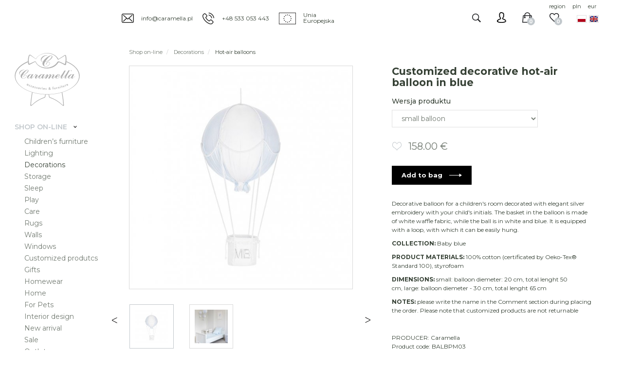

--- FILE ---
content_type: text/html; charset=utf-8
request_url: https://www.caramellainteriors.com/shop/decorations/hot-air-balloons/customized-decorative-hot-air-balloon-in-blue
body_size: 7205
content:
<!DOCTYPE html>
<html lang="en">
<head>
    <title>Customized decorative hot-air balloon in blue  - Hot-air balloons - Decorations - Shop on-line - Caramella</title>

    <meta id="viewport" name="viewport" content="width=device-width, initial-scale=1.0" />
    <meta http-equiv="Content-Type" content="text/html; charset=utf-8" />
    <meta name="description" content="Decorative balloon for a children&#39;s room decorated with elegant silver embroidery with your child&#39;s initials. The basket in the balloon is made of white waffle fabric, while the ball is in" />
    <link href="https://fonts.googleapis.com/css?family=Montserrat:400,500,600,700&display=swap&subset=latin-ext" rel="stylesheet">
    
    <meta property="og:title" content="Customized decorative hot-air balloon in blue"/>
    <meta property="og:url" content="https://www.caramellainteriors.com/shop/decorations/hot-air-balloons/customized-decorative-hot-air-balloon-in-blue"/>
    <meta property="og:type" content="product"/>
    <meta property="og:description" content="Decorative balloon for a children&#39;s room decorated with elegant silver embroidery with your child&#39;s initials. The basket in the balloon is made of white waffle fabric, while the ball is in"/>
    <meta property="og:site_name" content="www.caramella.pl"/>
    
    
    <meta property='og:image' content='https://www.caramellainteriors.com/cache/files/160944732/balon-kopia_1---h-1600.jpg'/>
    

    <!--
		Developed by www.zstudio.pl
	-->

    
    	<link href="/css/all_gzip.css?v=53" type="text/css" rel="stylesheet" />
    

    <link rel="shortcut icon" href="/grafika/favicon.ico" type="image/x-icon" />
    <link rel="icon" href="/grafika/favicon.ico" type="image/x-icon" />
    <link href="https://fonts.googleapis.com/css?family=Montserrat:300,400,500,600,700&display=swap&subset=latin-ext" rel="stylesheet">

    
    <!--[if lt IE 9]>
        <script src="https://oss.maxcdn.com/libs/html5shiv/3.7.0/html5shiv.js"></script>
        <script src="https://oss.maxcdn.com/libs/respond.js/1.4.2/respond.min.js"></script>
    <![endif]-->

    
    	
	

    

    
<!-- Google Tag Manager -->
<script type="text/plain" data-cookiecategory="all">(function(w,d,s,l,i){w[l]=w[l]||[];w[l].push({'gtm.start':
new Date().getTime(),event:'gtm.js'});var f=d.getElementsByTagName(s)[0],
j=d.createElement(s),dl=l!='dataLayer'?'&l='+l:'';j.async=true;j.src=
'https://www.googletagmanager.com/gtm.js?id='+i+dl;f.parentNode.insertBefore(j,f);
})(window,document,'script','dataLayer','GTM-T5VSJSF');

</script>
<!-- End Google Tag Manager -->


<!-- Facebook Pixel Code -->
<script type="text/plain" data-cookiecategory="targeting">
  !function(f,b,e,v,n,t,s)
  {if(f.fbq)return;n=f.fbq=function(){n.callMethod?
  n.callMethod.apply(n,arguments):n.queue.push(arguments)};
  if(!f._fbq)f._fbq=n;n.push=n;n.loaded=!0;n.version='2.0';
  n.queue=[];t=b.createElement(e);t.async=!0;
  t.src=v;s=b.getElementsByTagName(e)[0];
  s.parentNode.insertBefore(t,s)}(window, document,'script',
  'https://connect.facebook.net/en_US/fbevents.js');
  fbq('init', '668847767297142');
  fbq('init', '1715471372072896');
  
  fbq('track', 'PageView');


					fbq('track', 'ViewContent', {
						  content_name: 'Customized decorative hot-air balloon in blue',
						  content_category: ' > Shop on-line  > Decorations  > Hot-air balloons',
						  content_ids: ['86800469'],
						  content_type: 'product',
						  value: 158.00,
						  currency: 'PLN'
					});
					
</script>
<noscript><img height="1" width="1" style="display:none"
  src="https://www.facebook.com/tr?id=668847767297142&ev=PageView&noscript=1"
/></noscript>
<!-- End Facebook Pixel Code -->





    <script type="application/ld+json">
    { "@context" : "http://schema.org",
      "@type" : "Organization",
      "name" : "Caramella",
      "url" : "http://www.caramella.pl",
      
      "logo": "http://www.caramella.pl/grafika/logo.png",
      "contactPoint" : [
        { "@type" : "ContactPoint",
          "telephone" : "+48533053443",
          "contactType" : "customer service"
        } ],
        "potentialAction": {
         "@type": "SearchAction",
         "target": "http://www.caramella.pl/?q={search_term_string}",
         "query-input": "required name=search_term_string"
       }
    }
    </script>
    <meta name="facebook-domain-verification" content="dhhizlldjojckwngvjjijddxam76tm" />
    <meta name="facebook-domain-verification" content="zuxtwngys8o4001dpuq3k5x98oc84f" />


</head>

<body class="body  prod86800469 ">

    <div class="wrapper">

    	<div class="heading-header">
    		<div class="heading-inner">
    			<div class="info">
	    			<a class="mailer">info|caramella.pl| |info|caramella.pl</a>
	    			<a href="tel:+48 533 053 443">+48 533 053 443</a>
	    			<span class="ue"><span>Unia <br />Europejska</span></span>
	    		</div>

	    		<div id="header_box" class="header-shop body-coutry-selection ">

	<div class="search_button"></div>

    <div class="shop-user">
        
            <a rel="nofollow" class="login" href="https://www.caramellainteriors.com/user/account"></a>
        
    </div>

    <div class="shop-cart">

        <a rel="nofollow" href="/cart" id="koszyk">
            <span id="cart_count">0</span>
        </a>

     	<a rel="nofollow" href="https://www.caramellainteriors.com/favourites" id="przechowalnia">
 		 	<span id="przechowalnia_ile">0</span>
     	</a>
    </div>

    <div class="currency">
		<a id="button_country">region</a>
    	<a href="?cur=PLN">pln</a>
    	<a href="?cur=EUR">eur</a>
    </div>

	<div class="languages">
		<a class="pl" href="https://www.caramella.pl/sklep/dekoracje/balony/personalizowany-balon-dekoracyjny-blekitny"></a>
		<a class="en" href="https://www.caramellainteriors.com/shop/decorations/hot-air-balloons/customized-decorative-hot-air-balloon-in-blue"></a>
	</div>
</div>

    		</div>

            <div class="navbar-header">
                <button type="button" class="navbar-toggle" data-toggle="collapse" data-target=".navbar-collapse-header">
                    <span class="sr-only">Pokaż menu</span> <span class="icon-bar"></span> <span class="icon-bar"></span> <span class="icon-bar"></span>
                </button>
            </div>
    	</div>

    	<div class="heading-spacer"></div>

		<div class="wrapper-inner">

		    <header id="sidebar" >
	            <div class="sidebar">
	                <div class="logo logo-eng">
	                    <a href="http://www.caramellainteriors.com/"></a>
	                </div>

	    			<div class="menu">
	    	            <div class="navbar-collapse collapse navbar-collapse-header">
	    	                <ul class="nav navbar-nav navbar-right nav-header">
	    	                	<li class="icons-mobile">

		                			<div class="search_button"></div>

		                			<div class="currency">
										<a id="button_country">region</a>
								    	<a href="?cur=PLN">pln</a>
								    	<a href="?cur=EUR">eur</a>
								    </div>

									<div class="languages">
										<a class="pl" href="https://www.caramella.pl/sklep/dekoracje/balony/personalizowany-balon-dekoracyjny-blekitny"></a>
								    	<a class="en" href="/shop/decorations/hot-air-balloons/customized-decorative-hot-air-balloon-in-blue"></a>
									</div>
	    	                	</li>

	    	                	<li class="user-mobile">
	    	                		<div class="shop-user">
								        
								            <a rel="nofollow" class="login" href="/user/account">Log in</a>
								        
								    </div>
	    	                	</li>

	    	                    <li class="mdropdown active"><a tabindex="1" >Shop on-line</a>
<ul class="dropdown-menu"><li><a href="/shop/childrens-furniture">Children’s furniture</a></li><li><a href="/shop/lighting">Lighting</a></li><li class="active"><a href="/shop/decorations">Decorations</a></li><li><a href="/shop/storage">Storage</a></li><li><a href="/shop/sleep">Sleep</a></li><li><a href="/shop/play">Play</a></li><li><a href="/shop/care">Care</a></li><li><a href="/shop/rugs">Rugs</a></li><li><a href="/shop/wallpapers">Walls</a></li><li><a href="/shop/curtains">Windows</a></li><li><a href="/shop/customizedproducts">Customized produtcs</a></li><li><a href="/shop/prezenty">Gifts</a></li><li><a href="/shop/homewear">Homewear</a></li><li><a href="/shop/home">Home</a></li><li><a href="/shop/for-pets">For Pets</a></li><li><a href="/shop/interior-design">Interior design</a></li><li><a href="/shop/newarrival">New arrival</a></li><li><a href="/shop/sale">Sale</a></li><li><a href="/shop/outlet">Outlet</a></li></ul></li><li class="mdropdown"><a tabindex="2" >Celebrities</a>
<ul class="dropdown-menu"><li><a href="/celebrities/sylwia-bomba">Sylwia Bomba</a></li><li><a href="/celebrities/malgorzata-rozenek">Małgorzata Rozenek</a></li><li><a href="/celebrities/klaudia-halejcio">Klaudia Halejcio</a></li><li><a href="/celebrities/malgosia-rozenek">Małgorzata Rozenek</a></li><li><a href="/celebrities/joanna-krupas-baby-layette">Joanna Krupa</a></li><li><a href="/celebrities/izabela-janachowskas-baby-layette">Izabela Janachowska</a></li><li><a href="/celebrities/natalia-siwiecs-room">Natalia Siwiec</a></li><li><a href="/celebrities/odeta-moro-room">Odeta Moro</a></li><li><a href="/celebrities/kinga-kortas-baby-layette">Kinga Korta</a></li><li><a href="/celebrities/pokoik-zosi-slotaly">Zosia Ślotała</a></li><li><a href="/celebrities/rozalia-mancewiczs-layette-for-newborn">Rozalia Mancewicz</a></li><li><a href="/celebrities/15684820"></a></li></ul></li><li class="mdropdown"><a tabindex="3" >Collections</a>
<ul class="dropdown-menu"><li><a href="/collections/baby-pink">Baby Pink</a></li><li><a href="/collections/golden-chic-collection">Golden Chic</a></li><li><a href="/collections/baby-blue-collection">Baby Blue</a></li><li><a href="/collections/golden-sand-collection">Golden Sand</a></li><li><a href="/collections/royal">Royal with crystals by Swarovski®</a></li><li><a href="/collections/pure-grey-collection">Pure Grey</a></li><li><a href="/collections/ivory-mist">Ivory Mist</a></li><li><a href="/collections/natural-collection">Natural</a></li><li><a href="/collections/pastel-chic">Pastel Chic</a></li><li><a href="/collections/modern-classic">Modern Classic</a></li><li><a href="/collections/anthracite-gloss-collection">Anthracite Gloss</a></li><li><a href="/shop/customizedproducts">Customized produtcs</a></li><li><a href="/collections/baptism-acc">Baptism</a></li><li><a href="/shop/homewear">Homewear</a></li><li><a href="/collections/teddy">Teddy</a></li></ul></li><li class="mdropdown"><a tabindex="4" >Children’s furniture</a>
<ul class="dropdown-menu"><li><a href="/childrens-furniture/romantic-line">Romantic</a></li><li><a href="/childrens-furniture/french-line">French</a></li><li><a href="/childrens-furniture/modern-line">Modern</a></li><li><a href="/childrens-furniture/upholstered-furniture">Upholstered furniture</a></li></ul></li><li class=""><a tabindex="5" href="/caramella-lookbook">Lookbook</a></li><li class="mdropdown"><a tabindex="6" >About us</a>
<ul class="dropdown-menu"><li><a href="/about-us/caramella">Caramella</a></li><li><a href="/about-us/security"> Security</a></li><li><a href="/about-us/interior-design">Interior design</a></li><li><a href="/about-us/customizedproducts">Customized products</a></li><li><a href="/about-us/contact">Contact</a></li></ul></li>
	    	                </ul>
	    	            </div>
	                </div>
	            </div>
		    </header>

		    <div class="wrapper-small wrapper-pages">
			    <div class="container">

			    	

				    <div class="search-wrapper">
				    	<div class="search">
	<div class="nagl">Search</div>
    <form action="/" method="GET">
        <input type="hidden" name="PHPSESSID" value="46d200b7512234bf05f21f7539b4df8d" />
        
        <label class="hidden" for="f_q">Search...</label>
        <input id="f_q" type="text" name="q" value="" placeholder="Search..." />
        
        <div class="search-close"></div>
        <button title="Search..." type="submit"></button>
    </form>
</div>
				    </div>

					

					
			        
<ol class="breadcrumb">
    
    
    <li itemscope itemtype="http://data-vocabulary.org/Breadcrumb" class="breadcrumb-1">
        <a itemprop="url" href="/shop">
            <span  itemprop="title">Shop on-line</span>
        </a>
    </li>
    
    
    
    <li itemscope itemtype="http://data-vocabulary.org/Breadcrumb" class="breadcrumb-2">
        <a itemprop="url" href="/shop/decorations">
            <span  itemprop="title">Decorations</span>
        </a>
    </li>
    
    
    
    <li itemscope itemtype="http://data-vocabulary.org/Breadcrumb" class="breadcrumb-3">
        <a itemprop="url" href="/shop/decorations/hot-air-balloons">
            <span  itemprop="title">Hot-air balloons</span>
        </a>
    </li>
    
    
    
    
</ol>

			        

			         <div id="main" class="row">
			            <div id="content" class="col-sm-12 col-xs-12">
			                

	
	
	

    

    	
                    
    	
    	
        <div class="product" itemscope itemtype="http://schema.org/Product">

    <div class="row">


        
        <div class="col-md-6 col-sm-6 col-xs-12">
<div class="slider-product">
	
	<div id="images-carousel">
		
		<div class="item" data-thumb="/cache/files/160944732/balon-kopia_1---wo-120-ho-120.jpg" data-src="/cache/files/160944732/balon-kopia_1---w-580.jpg" data-type="image">
			<a class="DmsImageBox" href="/cache/files/160944732/balon-kopia_1---w-1200.jpg">
	   	 		<img class="zoom" src="/cache/files/160944732/balon-kopia_1---w-565-h-565-wo-565-ho-565.jpg" data-zoom-image="/cache/files/160944732/balon-kopia_1---w-1200.jpg" alt="Decorative hot-air balloon in blue" />
	   	 	</a>
	   	</div>
	  	

		

	  	  
	      
		<div class="item" data-thumb="/cache/files/160944732/dsc7508---wo-120-ho-120.jpg" data-src="/cache/files/160944732/dsc7508---w-580.jpg" data-type="image">
			<a class="DmsImageBox" href="/cache/files/160944732/dsc7508---w-1200.jpg">
				<img class="zoom" src="/cache/files/160944732/dsc7508---w-565-h-565-wo-565-ho-565.jpg" data-zoom-image="/cache/files/160944732/dsc7508---w-1200.jpg" alt="" />
			</a>
		</div>
	    
	    
	</div>
	
	<div class="images-carousel-controls">
		<span class="image_prev"></span>
		<span class="image_next"></span>
	</div>
</div></div>
        

        <div class="col-md-6 col-sm-6 col-xs-12">

            <div class="description-product">
				<div class="product-heading">
	        		<h1 itemprop="name">Customized decorative hot-air balloon in blue</h1>

	        	</div>

                <div class="prices">

                	

                    
                    <form onsubmit="return checkProdukt();" action="?" method="get" class="nomargs" name="zakup">
                        <input type="hidden" name="rkup" value="573503278">
                        <input type="hidden" name="ext" value="A" />
                        <input type="hidden" name="PHPSESSID" value="46d200b7512234bf05f21f7539b4df8d" />

                        <div class="product-spec-versions">

							

    						

    						

    						

							<div>
	    	                    <div class="h5">Wersja produktu</div>
	    		                <select name="kup" id="kup" class="form-control">
    		                        <option value='491799958'>small balloon</option><option value='1118375946'>large balloon</option>
	    		                </select>
							</div>

                            <div class="offers-div">
    
    <div id="w491799958" class="offers" itemprop="offers" itemscope itemtype="http://schema.org/Offer">
        <span itemprop="name">small balloon</span>
        <span class="code" itemprop="mpn">BALBPM03</span>
        
        <span class="price">
        	<span itemprop="price" content="158.00">158.00</span>
        	<span itemprop="priceCurrency" content="PLN">&euro;</span>
        </span>
        <span class="price-netto">
        	<span itemprop="price" content="128.46">128.46</span>
        	<span>&euro;</span>
        </span>
        
        <span class="availability" itemprop="availability" content="InStock">special order - shipping within working 5 days</span>
    </div>
    
    <div id="w1118375946" class="offers" itemprop="offers" itemscope itemtype="http://schema.org/Offer">
        <span itemprop="name">large balloon</span>
        <span class="code" itemprop="mpn">BALBPD03</span>
        
        <span class="price">
        	<span itemprop="price" content="176.00">176.00</span>
        	<span itemprop="priceCurrency" content="PLN">&euro;</span>
        </span>
        <span class="price-netto">
        	<span itemprop="price" content="143.09">143.09</span>
        	<span>&euro;</span>
        </span>
        
        <span class="availability" itemprop="availability" content="InStock">special order - shipping within working 5 days</span>
    </div>
    
</div>

    					</div>

                        <div class="price-inline">

	                        
                            <div class="price-values">
                            	
                            		<a rel="nofollow" id="product_przechowalnia" onclick="return dodajDoPrzechowalni(this,86800469,'','','160944732/balon-kopia_1.jpg')" class="btn-favourites" href="/shop/decorations/hot-air-balloons/customized-decorative-hot-air-balloon-in-blue?przechowalnia_add=86800469"></a>
                            	

	                            

		                        <div class="price-current">
		                            <span class="value"><span itemprop="price">158.00</span><span itemprop="priceCurrency" content="EUR"> &euro;</span></span>
		                        </div>

	                        	<meta itemprop="availability" content="InStock" />
                        	</div>

                            
                            
                            

	                        
                        </div>

						
                    	<button id="product-cart" class="btn-cart" onclick="if(checkProdukt('zakup')){return dodajDoKoszyka(this,'zakup','46d200b7512234bf05f21f7539b4df8d','','');}else {return false;}"><span class="link-more link-more-white">Add to bag</span></button>
                    	

						<a id="powiadom-link" class="tt hidden popup" title="Notify me when this product is available" rel="nofollow" href="/?powiadom=86800469">Notify availability</a>

                    </form>

                   	

                    
                    <div class="descrption-product-body">
                    	<div>
                    		<p>Decorative balloon for a children&#39;s room decorated with elegant silver embroidery with your child&#39;s initials. The basket in the balloon is made of white waffle fabric, while the ball is in white and blue. It is equipped with a loop, with which it can be easily hung.</p>

<p><strong>COLLECTION: </strong>Baby blue</p>

<p><strong>PRODUCT MATERIALS:</strong>&nbsp;100% cotton (certificated by Oeko-Tex&reg; Standard 100), styrofoam</p>

<p><strong>DIMENSIONS:&nbsp;</strong>small: balloon diemeter: 20 cm, total lenght 50 cm,&nbsp;large:&nbsp;balloon diemeter - 30 cm, total lenght 65 cm</p>

<p><strong>NOTES:&nbsp;</strong>please write the name in the Comment section during placing the order. Please note that customized products are not returnable</p>

<p>&nbsp;</p>


                    		<div class="data">
				                
				                <div class="data-row producer">
				                    PRODUCER: <span itemprop="brand"><span itemprop="name">Caramella</span></span>
				                </div>
				                

				                
				                <div class="data-row code-field">
				                    Product code: <span class="value"></span>
				                </div>
				                
				                
				                <div class="data-row ean-field">
				                    Ean: <span class="value"></span>
				                </div>
				                

				                
				                <div class="data-row availability wariants">
				                    Availability: <span class="value">Availability</span>
				                </div>
				                

				                

				                <div class="ask">
			                    	<a class="link link-more popup" href="/?zapytaj=86800469">Ask for product</a>
			                    </div>
				            </div>

							
                    	</div>
                    </div>
                    

	                

                </div>

                

            </div>

        </div>

    </div>

    <div class="product-bottom">
	

	
	<div class="title-product-inproduct">
		Similar products
		
	</div>
	<div class="product-owl">
		<div id="owl86800469" class="owl-carousel">
		<div class="product-item-column">

    <div class="product-item">

        
        <div class="image">

            <a href="/shop/sleep/sleeping-bags/newborn-velour-sleeping-bag-baby-blue">
                <img src="/cache/files/1869764764/becikblekitny---w-300-h-300-wo-300-ho-300.jpg" alt="Newborn velour sleeping bag baby blue" />
            </a>
            
            
           	    <a title="Add to bag" class="btn-cart" onclick="return dodajDoKoszyka(this,122178681,'46d200b7512234bf05f21f7539b4df8d','','')" rel="nofollow">Add to bag</a>
            
            
            <a rel="nofollow" title="Dodaj do ulubionych" onclick="return dodajDoPrzechowalni(this,122178681,'','','1869764764/becikblekitny.jpg')" class="btn-favourites" href="?przechowalnia_add=122178681"></a>
        </div>
        

        <div class="description">

            <div class="h3">
                <a href="/shop/sleep/sleeping-bags/newborn-velour-sleeping-bag-baby-blue">Newborn velour sleeping bag baby blue</a>
            </div>

            <div class="prices">
                
                
                <span class="price-current">
                    
                        130.00
                    
                    &euro;
                </span>
                
            </div>
        </div>

    </div>

</div>
<div class="product-item-column">

    <div class="product-item">

        
        <div class="image">

            <a href="/shop/childrens-furniture/armchairs/blue-armchair-with-emblem">
                <img src="/cache/files/4400785/fotel2---w-300-h-300-wo-300-ho-300.jpg" alt="Blue armchair with emblem" />
            </a>
            
            
           	    <a title="Add to bag" class="btn-cart" onclick="return dodajDoKoszyka(this,1051863730,'46d200b7512234bf05f21f7539b4df8d','','')" rel="nofollow">Add to bag</a>
            
            
            <a rel="nofollow" title="Dodaj do ulubionych" onclick="return dodajDoPrzechowalni(this,1051863730,'','','4400785/fotel2.jpg')" class="btn-favourites" href="?przechowalnia_add=1051863730"></a>
        </div>
        

        <div class="description">

            <div class="h3">
                <a href="/shop/childrens-furniture/armchairs/blue-armchair-with-emblem">Blue armchair with emblem</a>
            </div>

            <div class="prices">
                
                
                <span class="price-current">
                    
                        1476.20
                    
                    &euro;
                </span>
                
            </div>
        </div>

    </div>

</div>
<div class="product-item-column">

    <div class="product-item">

        
        <div class="image">

            <a href="/shop/decorations/animals-xl/decorative-azure-elephant">
                <img src="/cache/files/230171023/slonik-blekitny3_3---w-300-h-300-wo-300-ho-300.jpg" alt="Decorative azure elephant" />
            </a>
            
            
           	    <a title="Add to bag" class="btn-cart" onclick="return dodajDoKoszyka(this,878825354,'46d200b7512234bf05f21f7539b4df8d','','')" rel="nofollow">Add to bag</a>
            
            
            <a rel="nofollow" title="Dodaj do ulubionych" onclick="return dodajDoPrzechowalni(this,878825354,'','','230171023/slonik-blekitny3_3.jpg')" class="btn-favourites" href="?przechowalnia_add=878825354"></a>
        </div>
        

        <div class="description">

            <div class="h3">
                <a href="/shop/decorations/animals-xl/decorative-azure-elephant">Decorative azure elephant</a>
            </div>

            <div class="prices">
                
                
                <span class="price-current">
                    
                        366.00
                    
                    &euro;
                </span>
                
            </div>
        </div>

    </div>

</div>
<div class="product-item-column">

    <div class="product-item">

        
        <div class="image">

            <a href="/shop/decorations/animals-xl/decorative-blue-giraffe">
                <img src="/cache/files/230171023/741zyraf_3---w-300-h-300-wo-300-ho-300.jpg" alt="Decorative blue giraffe" />
            </a>
            
            
           	    <a title="Add to bag" class="btn-cart" onclick="return dodajDoKoszyka(this,1860724429,'46d200b7512234bf05f21f7539b4df8d','','')" rel="nofollow">Add to bag</a>
            
            
            <a rel="nofollow" title="Dodaj do ulubionych" onclick="return dodajDoPrzechowalni(this,1860724429,'','','230171023/741zyraf_3.jpg')" class="btn-favourites" href="?przechowalnia_add=1860724429"></a>
        </div>
        

        <div class="description">

            <div class="h3">
                <a href="/shop/decorations/animals-xl/decorative-blue-giraffe">Decorative blue giraffe</a>
            </div>

            <div class="prices">
                
                
                <span class="price-current">
                    
                        366.00
                    
                    &euro;
                </span>
                
            </div>
        </div>

    </div>

</div>

		</div>
	</div>
	

	
</div>


</div>


     

			            </div>
			        </div>

			    </div>

			     <footer>
					<div class="container">
						
							<div class="title text-center">Subscribe to Newsletter</div>
							<div class="newsletter newsletter-pages">

    <div class="inside">
	    <form class="dmsvalidate form-horizontal" action="?add_subs=1" name="newsletter" action="" method="post">
	    	<input type="hidden" name="sform" value="" />
	        <div class="form-group form-group-input">
				<input class="form-control" id="f_emial" rel="req_email" type="email" name="email" value="" placeholder="Enter your e-mail address" />
				<button type="submit">
					<span>Save</span>
				</button>
			</div>

	        
			<div class="form-group">
				<div class="newsletter-checkbox">
                	<input rel="req" type="checkbox" id="f_form_newsletter_check" name="register_newsletter_check" value="1" >
					<label for="f_form_newsletter_check">
						I want to receive the newsletter and be informed about promotions first.
					</label>
				</div>
			</div>
			

	    </form>
    </div>

</div>


							
						

						
						<div class="menu-bottom">
							

<ul class="nav-footer">
    <li><a href="/order/terms-and-policies">Terms and policies</a></li><li><a href="/order/payments">Payments</a></li><li><a href="/order/privace-policy">Privace policy</a></li><li><a href="/order/tabela-rozmiarow">Size chart</a></li><li><a href="/order/faq">FAQ</a></li>
</ul>

<ul class="nav-footer">
    <li><a href="/shipping/accessories-shipment">Accessories shipment</a></li><li><a href="/shipping/furniture-transport">Furniture transport</a></li><li><a href="/shipping/international-shipments">International shipments</a></li><li><a href="/shipping/returns">Returns</a></li>
</ul>

<ul class="nav-footer">
    <li><a href="/about-us/contact">Contact</a></li><li><a href="/company/project-ue">Project UE</a></li><li><a href="/">Homepage</a></li>
</ul>

<ul class="nav-footer">
    <li><a href="/tips/gift-cards">Gift cards</a></li><li><a href="/tips/wish-list">Wish list</a></li><li><a href="/tips/tips">Tips</a></li><li><a href="/tips/press">Press</a></li>
</ul>

<ul class="nav-footer">
    <li><a href="/partners/partner-panel">Partner panel</a></li><li><a href="/partners/for-architects">For architects</a></li>
</ul>

<ul class="nav-footer">
    
</ul>


						</div>
						

						<div class="socials">
							
								<a href="https://www.facebook.com/studiocaramella/" title="Our profile on Facebooku" rel="nofollow" target="_blank"><img src="/grafika/i_facebook.png" alt="Facebook"></a>
							

							

							

							
								<a href="https://www.instagram.com/caramella_interiors/" title="Our profile on instagramie" rel="nofollow" target="_blank"><img src="/grafika/i_instagram.png" alt="Instagram"></a>
							

							
								<a href="https://pl.pinterest.com/caramellainteriors/" title="See our channel on Youtube" rel="nofollow" target="_blank"><img src="/grafika/i_pinterest.png" alt="Pinterest"></a>
							

                            
								<a href="https://www.tiktok.com/@caramellainteriors?_t=8ngdlgotFMf&_r=1" title="See our channel on TikTok" rel="nofollow" target="_blank"><img src="/grafika/i_tiktok.png" alt="TikTok"></a>
							

                            <span class="ue"></span>
						</div>

						<div class="copyright">
							<div class="copy"></div>
		        			© 2020 <b>Caramella</b>. All rights reserved.

		        			<div class="call-us">
		        				Have any questions? Call us: <a href="tel:+48 533 053 443">+48 533 053 443</a>
		        			</div>
		   			 	</div>
					</div>
				</footer>
	    	</div>
		</div>
	</div>

    <span class="arrow-up">to top</span>


    
    <script async src="/js/all_gzip.js?v=25"></script>
	
</body>

</html>


--- FILE ---
content_type: image/svg+xml
request_url: https://www.caramellainteriors.com/grafika/logo_eng.svg
body_size: 23184
content:
<?xml version="1.0" encoding="utf-8"?>
<!-- Generator: Adobe Illustrator 22.0.1, SVG Export Plug-In . SVG Version: 6.00 Build 0)  -->
<svg version="1.1" xmlns="http://www.w3.org/2000/svg" xmlns:xlink="http://www.w3.org/1999/xlink" x="0px" y="0px"
	 viewBox="0 0 400 327" style="enable-background:new 0 0 400 327;" xml:space="preserve">
<style type="text/css">
	.st0{fill-rule:evenodd;clip-rule:evenodd;fill:#B1B1B1;}
	.st1{fill:#B1B1B1;}
	.st2{display:none;}
	.st3{display:inline;}
	.st4{fill:#FFFFFF;}
	.st5{fill:url(#SVGID_9_);}
	.st6{fill:url(#SVGID_10_);}
	.st7{clip-path:url(#SVGID_12_);}
	.st8{clip-path:url(#SVGID_18_);}
	.st9{clip-path:url(#SVGID_22_);}
	.st10{clip-path:url(#SVGID_26_);}
	.st11{fill:url(#SVGID_29_);}
	.st12{fill:url(#SVGID_30_);}
	.st13{fill:url(#SVGID_31_);}
	.st14{fill:url(#SVGID_32_);}
	.st15{fill:url(#SVGID_33_);}
	.st16{fill:url(#SVGID_34_);}
	.st17{fill:url(#SVGID_35_);}
	.st18{fill:url(#SVGID_36_);}
	.st19{fill:url(#SVGID_37_);}
	.st20{fill:url(#SVGID_38_);}
	.st21{fill:url(#SVGID_39_);}
	.st22{fill:url(#SVGID_40_);}
	.st23{fill:url(#SVGID_41_);}
	.st24{fill:url(#SVGID_42_);}
	.st25{fill:url(#SVGID_43_);}
	.st26{fill:url(#SVGID_44_);}
	.st27{fill:url(#SVGID_45_);}
	.st28{fill:url(#SVGID_46_);}
	.st29{fill:url(#SVGID_47_);}
	.st30{fill:url(#SVGID_48_);}
	.st31{fill:url(#SVGID_49_);}
	.st32{fill:url(#SVGID_50_);}
	.st33{fill:url(#SVGID_51_);}
	.st34{fill:url(#SVGID_52_);}
	.st35{fill:url(#SVGID_53_);}
	.st36{fill:url(#SVGID_54_);}
	.st37{fill:url(#SVGID_55_);}
	.st38{fill:url(#SVGID_56_);}
	.st39{fill:url(#SVGID_57_);}
	.st40{fill:url(#SVGID_58_);}
	.st41{fill:url(#SVGID_59_);}
	.st42{fill:url(#SVGID_60_);}
	.st43{fill:url(#SVGID_61_);}
	.st44{fill:url(#SVGID_62_);}
	.st45{fill:url(#SVGID_63_);}
	.st46{fill:url(#SVGID_64_);}
	.st47{fill:url(#SVGID_65_);}
	.st48{fill:url(#SVGID_66_);}
	.st49{fill:url(#SVGID_67_);}
	.st50{fill:url(#SVGID_68_);}
	.st51{fill:url(#SVGID_69_);}
	.st52{fill:url(#SVGID_70_);}
	.st53{fill:url(#SVGID_71_);}
	.st54{fill:url(#SVGID_72_);}
	.st55{fill:url(#SVGID_73_);}
	.st56{fill:url(#SVGID_74_);}
	.st57{fill:url(#SVGID_75_);}
	.st58{fill:url(#SVGID_76_);}
	.st59{fill:url(#SVGID_77_);}
	.st60{fill:url(#SVGID_78_);}
	.st61{fill:url(#SVGID_79_);}
	.st62{fill:url(#SVGID_80_);}
	.st63{fill:url(#SVGID_81_);}
	.st64{fill:url(#SVGID_82_);}
	.st65{fill:url(#SVGID_83_);}
	.st66{fill:url(#SVGID_84_);}
	.st67{fill:url(#SVGID_85_);}
	.st68{fill:url(#SVGID_86_);}
	.st69{fill:url(#SVGID_87_);}
	.st70{fill:url(#SVGID_88_);}
	.st71{fill:url(#SVGID_89_);}
	.st72{fill:url(#SVGID_90_);}
	.st73{fill:url(#SVGID_91_);}
	.st74{fill:url(#SVGID_92_);}
	.st75{fill:url(#SVGID_93_);}
	.st76{fill:url(#SVGID_94_);}
	.st77{fill:url(#SVGID_95_);}
	.st78{fill:url(#SVGID_96_);}
	.st79{fill:url(#SVGID_97_);}
	.st80{fill:url(#SVGID_98_);}
	.st81{fill:url(#SVGID_99_);}
	.st82{fill:url(#SVGID_100_);}
	.st83{fill:url(#SVGID_101_);}
	.st84{fill:url(#SVGID_102_);}
	.st85{fill:url(#SVGID_103_);}
	.st86{fill:url(#SVGID_104_);}
	.st87{fill:url(#SVGID_105_);}
	.st88{fill:url(#SVGID_106_);}
	.st89{fill:url(#SVGID_107_);}
	.st90{fill:url(#SVGID_108_);}
	.st91{fill:url(#SVGID_109_);}
	.st92{fill:url(#SVGID_110_);}
	.st93{fill:url(#SVGID_111_);}
	.st94{fill:url(#SVGID_112_);}
	.st95{fill:url(#SVGID_113_);}
	.st96{fill:url(#SVGID_114_);}
	.st97{fill:url(#SVGID_115_);}
	.st98{fill:url(#SVGID_116_);}
	.st99{fill:url(#SVGID_117_);}
	.st100{fill:url(#SVGID_118_);}
	.st101{fill:url(#SVGID_119_);}
	.st102{fill:url(#SVGID_120_);}
	.st103{fill:url(#SVGID_121_);}
	.st104{fill:url(#SVGID_122_);}
	.st105{fill:url(#SVGID_123_);}
	.st106{fill:url(#SVGID_124_);}
	.st107{fill:url(#SVGID_125_);}
	.st108{fill:url(#SVGID_126_);}
	.st109{fill:url(#SVGID_127_);}
	.st110{fill:url(#SVGID_128_);}
	.st111{fill:url(#SVGID_129_);}
	.st112{fill:url(#SVGID_130_);}
	.st113{fill:url(#SVGID_131_);}
	.st114{fill:url(#SVGID_132_);}
	.st115{fill:url(#SVGID_133_);}
	.st116{fill:url(#SVGID_134_);}
	.st117{fill:url(#SVGID_135_);}
	.st118{fill:url(#SVGID_136_);}
	.st119{fill:url(#SVGID_137_);}
	.st120{fill:url(#SVGID_138_);}
	.st121{fill:url(#SVGID_139_);}
	.st122{fill:url(#SVGID_140_);}
	.st123{fill:url(#SVGID_141_);}
	.st124{fill:url(#SVGID_142_);}
	.st125{fill:url(#SVGID_143_);}
	.st126{fill:url(#SVGID_144_);}
	.st127{fill:url(#SVGID_145_);}
	.st128{fill:url(#SVGID_146_);}
	.st129{fill:url(#SVGID_147_);}
	.st130{fill:url(#SVGID_148_);}
	.st131{fill:url(#SVGID_149_);}
	.st132{fill:url(#SVGID_150_);}
	.st133{fill:url(#SVGID_151_);}
	.st134{fill:url(#SVGID_152_);}
	.st135{fill:url(#SVGID_153_);}
	.st136{fill:url(#SVGID_154_);}
	.st137{fill:url(#SVGID_155_);}
	.st138{fill:url(#SVGID_156_);}
	.st139{fill:url(#SVGID_157_);}
	.st140{fill:url(#SVGID_158_);}
	.st141{fill:url(#SVGID_159_);}
	.st142{fill:url(#SVGID_160_);}
	.st143{fill:url(#SVGID_161_);}
	.st144{fill:url(#SVGID_162_);}
	.st145{fill:url(#SVGID_163_);}
	.st146{fill:url(#SVGID_164_);}
	.st147{fill:url(#SVGID_165_);}
	.st148{fill:url(#SVGID_166_);}
	.st149{fill:url(#SVGID_167_);}
	.st150{fill:url(#SVGID_168_);}
	.st151{fill:url(#SVGID_169_);}
	.st152{fill:url(#SVGID_170_);}
	.st153{fill:url(#SVGID_171_);}
	.st154{fill:url(#SVGID_172_);}
	.st155{fill:url(#SVGID_173_);}
	.st156{fill:url(#SVGID_174_);}
	.st157{fill:url(#SVGID_175_);}
	.st158{fill:url(#SVGID_176_);}
	.st159{fill:url(#SVGID_177_);}
	.st160{fill:url(#SVGID_178_);}
	.st161{fill:url(#SVGID_179_);}
	.st162{fill:url(#SVGID_180_);}
	.st163{fill:url(#SVGID_181_);}
	.st164{fill:url(#SVGID_182_);}
	.st165{fill:url(#SVGID_183_);}
	.st166{fill:url(#SVGID_184_);}
	.st167{fill:url(#SVGID_185_);}
	.st168{fill:url(#SVGID_186_);}
	.st169{fill:url(#SVGID_187_);}
	.st170{fill:url(#SVGID_188_);}
	.st171{fill:url(#SVGID_189_);}
	.st172{fill:url(#SVGID_190_);}
	.st173{fill:url(#SVGID_191_);}
	.st174{fill:url(#SVGID_192_);}
	.st175{fill:url(#SVGID_193_);}
	.st176{fill:url(#SVGID_194_);}
	.st177{fill:url(#SVGID_195_);}
	.st178{fill:url(#SVGID_196_);}
	.st179{fill:url(#SVGID_197_);}
	.st180{fill:url(#SVGID_198_);}
	.st181{fill:url(#SVGID_199_);}
	.st182{fill:url(#SVGID_200_);}
	.st183{fill:url(#SVGID_201_);}
	.st184{fill:url(#SVGID_202_);}
	.st185{fill:url(#SVGID_203_);}
	.st186{fill:url(#SVGID_204_);}
	.st187{fill:url(#SVGID_205_);}
	.st188{fill:url(#SVGID_206_);}
	.st189{fill:url(#SVGID_207_);}
	.st190{fill:url(#SVGID_208_);}
	.st191{fill:url(#SVGID_209_);}
	.st192{fill:url(#SVGID_210_);}
	.st193{fill:url(#SVGID_211_);}
	.st194{clip-path:url(#SVGID_213_);}
	.st195{clip-path:url(#SVGID_217_);}
</style>
<g id="Layer_1">
	<g>
		<g>
			<g>
				<g>
					<g>
						<defs>
							<path id="SVGID_1_" d="M351.3,132.7c-2.2,0-5.3,3.1-9.8,9.2c-4.6,6.2-6.9,10.3-6.9,12.9c0,1.2,0.5,1.7,1.7,1.7
								c2.4,0,6-2.3,10.2-7.3c5.5-6.4,8.1-11.3,8.1-13.1C354.6,134.1,353.1,132.7,351.3,132.7z M356.2,155.6c1.5,0,3.1-1,7.2-5.1
								c4.3-4.2,6.9-6.4,8-6.4c0.1,0,1.2,0,1.4,0.1c-2.2,1.2-5.3,3.9-8.9,7.6c-4.2,4.1-5.6,6.2-10.6,6.2c-3,0-5.1-1.9-5.1-5
								c0-1.7,0.4-3.2,1.1-4.8c-4.6,6.6-9.1,9.8-13.2,9.8c-4.4,0-7.5-2.9-7.5-7.7c0-5,2.4-9.2,7.5-13.3c5.2-4,9.8-6,13.6-6
								c3.7,0,5.9,1.6,6.5,4.7l2.1-4.1l8.4-0.6l-8.9,18c-1.6,3.3-2.4,5.1-2.4,5.5C355.3,155.1,355.7,155.6,356.2,155.6z
								 M341.2,134.4c-4.1,2.3-7.5,6.2-11.6,10.4c-8,8.3-12.2,13.1-16.9,13.1c-3.4,0-5.7-2.2-5.7-5.8c0-3,2.2-8,6.3-15.1
								c-4.5,4.1-6.8,7.1-7.6,7.1c-0.4,0,0.4-1.2,0.4-1.6c0-0.6,1.3-1.6,3.7-4.1l2.2-2.2c2.7-2.8,4.3-5,4.8-6l14-23l8.2-0.6
								l-18.7,34.4c-4.3,7.9-7.1,12.2-7.1,13.8c0,0.7,0.5,1.2,1.3,1.2c2.1,0,6.3-4.5,13.9-12c6.3-6.2,8.6-8.1,13.3-10.6
								C343.4,132.3,340.8,134.3,341.2,134.4z M290.5,155.8c2.1,0,6.3-4.5,13.9-12c6.3-6.2,10.2-9.6,11.9-9.6c0.1,0,0.5,0.2,0.9,0.2
								c-4.1,2.3-7.5,6.2-11.6,10.4c-8,8.3-12.2,13.1-16.9,13.1c-3.4,0-5.7-2.2-5.7-5.8c0-3,2.2-8,6.3-15.1c-3.9,3.7-5.4,5.1-7,6.6
								c-0.3,0.3-0.2-0.7-0.2-1.2c0-0.6,1.3-1.6,3.7-4.1l2.2-2.2c2.7-2.8,4.3-5,4.8-6l13.1-21.2l8.3-0.6l-17.9,32.6
								c-4.3,7.9-7.1,12.2-7.1,13.8C289.2,155.3,289.7,155.8,290.5,155.8z M272.7,135c0-1.3-1-2.4-1.9-2.4c-2.2,0-7.8,4.8-11.6,14.4
								C266.9,145.8,272.7,139.3,272.7,135z M280.1,145.8c-7.8,7.1-13.7,12.1-20.7,12.1c-6,0-9.5-3.9-9.5-8.8
								c0-4.5,2.6-8.7,7.9-12.7c4.8-3.7,9.6-5.4,13.1-5.4c3.5,0,5.4,2.1,5.4,5.4c0,5.1-6.6,10.4-17.6,12.2c-1,2.8-1.7,4.9-1.7,6.1
								c0,1.1,0.8,1.6,2.6,1.6c5.7,0,10.8-4,17.5-9.8c8.2-7.2,12.8-12.2,15.1-12.2c0.2,0,0.4,0.1,0.9,0.2
								C289.1,136.5,285.4,140.9,280.1,145.8z M262.5,134.4c-3.9,2.2-7.9,6.6-13.4,12.5c-7,7.2-10.5,11-15.6,11
								c-3.4,0-5.7-2.7-5.7-6.2c0-3.8,2.9-7.3,6.7-12.4c2.5-3.2,4-4.9,4-5.7c0-0.8-0.2-1.1-1.1-1.1c-4.1,0-12.8,7.8-22.4,24.9
								l-10.1,0.5l6.3-10.8c3.7-6.3,5.6-10.2,5.6-12c0-1-0.2-1.5-0.7-1.5c-2.5,0-9.8,7.8-21.4,23.8l-10.2,0.5l8.9-13.3
								c2.2-3.2,3.3-5.2,3.3-6.1c0-0.6-0.4-1.1-0.7-1.1c-1.1,0-4,4-5.4,4c-0.2,0-0.4-0.2-0.4-0.4c0-0.6,1.1-1.7,3.5-4.1
								c3.1-3.1,5.2-5.5,7.3-5.5c2.2,0,3.7,2,3.7,5.4c0,2.1-0.6,4-1.6,6.3c6.9-8,11.4-12.2,15.3-12.2c3,0,5,2.2,5,6
								c0,1.4-0.8,3.7-2,6.9c6.6-8.6,11.9-12.9,16.3-12.9c3.4,0,5.7,2.5,5.7,6.4c0,3.7-2.4,7.4-6.1,12.2c-2.2,2.9-3.7,4.5-3.7,5.5
								c0,0.7,0.2,0.8,1,0.8c2.1,0,5-2.4,9.2-6.5c9.2-8.9,13.9-14.7,20.8-17C265,132.2,262.1,134.3,262.5,134.4z M168.4,132.5
								c-2.2,0-5.3,3.1-9.8,9.2c-4.6,6.2-6.9,10.3-6.9,12.9c0,1.2,0.5,1.7,1.7,1.7c2.4,0,6-2.3,10.2-7.3c5.5-6.4,8.1-11.3,8.1-13.1
								C171.8,133.8,170.3,132.5,168.4,132.5z M185.9,147c-6.9,6.8-10,10.8-15.1,10.8c-3,0-5.1-1.9-5.1-5c0-1.7,0.4-3.2,1.1-4.8
								c-4.5,6.6-9.1,9.8-13.2,9.8c-4.4,0-7.5-2.9-7.5-7.7c0-5,2.4-9.2,7.5-13.3c5.2-4,9.8-6,13.6-6c3.7,0,5.9,1.6,6.5,4.7l2.1-4.1
								l8.4-0.6l-8.9,18c-1.6,3.3-2.4,5.1-2.4,5.5c0,0.7,0.4,1.1,0.9,1.1c1.5,0,5.1-3.9,11.9-10.6c3.6-3.6,6.2-6.3,8.3-8.3
								c1.9-1.8,4.3-4.6,5.2-4.6c0.2,0,0.2,2.4,0.7,2.5C196.1,136.5,192,141,185.9,147z M158.8,134.4c-4.3,2.2-8.1,6.8-13.4,12.2
								c-7,7.2-11,11.3-15.2,11.3c-3.5,0-5.7-2.4-5.7-6.1c0-4.6,4.2-11.9,11.2-16c-2.4,0.2-4.1,0.4-5.2,0.4c-0.2,0-0.8-0.1-1.6-0.1
								h-1.3l-3.4,3.1c-2.5,2.3-5.8,5.8-6.2,5.7c-0.2,0-0.3-0.3-0.2-0.7c0.1-0.5,2.6-3.7,5.3-6.2l3-2.9c1-4,1.6-6.2,2.5-6.2
								c0.8,0,1,0.4,1,1.4c0,0.1-0.1,0.5-0.1,1c0,1.7,1,1.9,4.5,2.2c5.1,0.5,7.5,1.6,7.5,4.7c0,2.2-2.5,5.4-6.4,10.7
								c-2.2,3-3.7,4.8-3.7,6c0,0.4,0.4,0.6,0.8,0.6c1.7,0,6-3.6,12.5-10.7c8-8.8,15.6-12.7,17.4-12.7
								C162.3,132.2,158.4,134.3,158.8,134.4z M99.2,132.7c-2.2,0-5.3,3.1-9.8,9.2c-4.6,6.2-6.9,10.3-6.9,12.9
								c0,1.2,0.5,1.7,1.7,1.7c2.4,0,6-2.3,10.2-7.3c5.5-6.4,8.1-11.3,8.1-13.1C102.5,134,101,132.7,99.2,132.7z M116.2,147
								c-6.9,6.8-10,10.8-15.1,10.8c-3,0-5.1-1.9-5.1-5c0-1.7,0.4-3.2,1.1-4.8c-4.5,6.6-9.1,9.8-13.2,9.8c-4.4,0-7.5-2.9-7.5-7.7
								c0-5,2.4-9.2,7.5-13.3c5.2-4,9.8-6,13.6-6c3.7,0,5.9,1.6,6.5,4.7l2.1-4.1l8.4-0.6l-8.9,18c-1.6,3.3-2.4,5.1-2.4,5.5
								c0,0.7,0.5,1.1,0.9,1.1c1.5,0,5.1-3.9,11.9-10.6c7.1-6.9,11.3-10.6,13.1-10.6c0.2,0,0.5,0.1,1,0.1
								C126.4,136.5,122.2,141,116.2,147z M78.2,104.9c-4,0-16.1,9.5-28.2,29.4c7.7-1,15.4-5.3,22.6-12.4c6-6,8.8-11.3,8.8-13.7
								C81.4,106.1,80.2,104.9,78.2,104.9z M72.3,125.8c-6.9,5.3-14.5,8.5-23.1,9.8c-3.4,5.5-4.8,10.1-4.8,13.1
								c0,5.3,2.7,7.9,8.5,7.9c4,0,8.9-1.7,13.2-5c3.6-2.8,5.7-6.4,5.7-9.8c0-3.5-2.4-5.7-5.5-5.7c-4.7,0-7.9,3.1-9.9,9.3
								c-0.8,2.4-0.6,3.8-1.6,3.8c-0.5,0-0.8-0.4-0.8-1.2v-0.6c0-7.1,5.1-12.8,11.6-12.8c4.7,0,7.7,2.8,7.7,7.4
								c0,3.3-2.2,7.5-6.3,10.7c-4.2,3.3-9.5,5-14.1,5c-9.9,0-16.6-6.2-16.6-14.1c0-2,0.5-4.4,1.6-7.2c-6.8-0.7-10.7-4.9-10.7-11.3
								c0-10.7,13.1-21.6,27.7-21.6c2.6,0,4,0.1,4,0.9c0,0.4-0.4,0.7-1.3,0.7H56c-3.7,0-8.4,1.4-12.8,4.4c-8.4,5.6-13,13.6-13,18.3
								c0,4.5,2.6,7,8,7.5c3.7-7.3,9.6-14.2,17.4-20.7c9.2-7.5,16.9-11,22.1-11c4.5,0,6.9,2.2,6.9,6
								C84.6,114.2,80.5,119.5,72.3,125.8z"/>
						</defs>
						<use xlink:href="#SVGID_1_"  style="overflow:visible;fill:#B1B1B1;"/>
						<clipPath id="SVGID_2_">
							<use xlink:href="#SVGID_1_"  style="overflow:visible;"/>
						</clipPath>
					</g>
					<g>
						<defs>
							<path id="SVGID_3_" d="M348.3,106.2c1.5,0,2.6,1.2,2.6,2.7c0,1.5-1.1,2.7-2.5,2.6c-1.5,0-2.6-1.2-2.6-2.7
								C345.7,107.4,346.9,106.2,348.3,106.2z M348.3,105.6c-1.9,0-3.5,1.5-3.5,3.3c0,1.9,1.5,3.4,3.4,3.4c1.9,0,3.4-1.5,3.4-3.4
								C351.8,107,350.2,105.6,348.3,105.6z M347.8,107.8c0.1,0,0.2,0,0.4,0c0.5,0,0.7,0.2,0.7,0.5c0,0.3-0.3,0.5-0.8,0.5h-0.4
								V107.8z M347.8,109.3h0.4c0.4,0,0.6,0.2,0.7,0.5c0.1,0.4,0.2,0.7,0.3,0.8h0.8c-0.1-0.1-0.1-0.3-0.2-0.8
								c-0.1-0.4-0.3-0.7-0.6-0.8v0c0.4-0.1,0.7-0.4,0.7-0.8c0-0.3-0.1-0.6-0.3-0.7c-0.2-0.2-0.5-0.3-1.1-0.3c-0.6,0-1,0.1-1.3,0.1
								l0,3.3h0.8L347.8,109.3z"/>
						</defs>
						<use xlink:href="#SVGID_3_"  style="overflow:visible;fill:#B1B1B1;"/>
						<clipPath id="SVGID_4_">
							<use xlink:href="#SVGID_3_"  style="overflow:visible;"/>
						</clipPath>
					</g>
				</g>
				<g>
					<defs>
						<path id="SVGID_5_" d="M228.1,21.2c-0.1,3.1-3.8,9.9-11.6,17.3c-9.2,8.8-19,13.8-28.5,14.8c15.8-24.8,31.2-36.6,36.3-36.4
							C226.8,16.9,228.2,18.5,228.1,21.2z M232,23.4c0.2-4.9-2.8-7.9-8.4-8c-6.5-0.2-16.2,4-27.9,13.2c-9.8,7.9-17.3,16.4-22.2,25.5
							c-6.5-0.9-9.6-4.3-9.4-9.9c0.2-6,6.1-16,16.6-22.7c5.6-3.6,11.4-5.3,16-5.1l1.6,0c1.1,0,1.7-0.2,1.7-0.8c0-1-1.6-1.2-4.8-1.3
							c-17.9-0.5-34.3,12.8-34.7,26.4c-0.3,8.1,4.2,13.6,12.5,14.9c-1.4,3.4-2.1,6.5-2.2,9c-0.3,10,7.5,18.3,19.7,18.9
							c5.7,0.3,12.3-1.6,17.6-5.6c5.2-3.9,8.2-9.2,8.4-13.4c0.2-5.9-3.4-9.6-9.2-9.9c-8-0.3-14.5,6.7-14.9,15.7l0,0.8
							c0,1,0.3,1.5,1,1.6c1.3,0.1,1.1-1.8,2.2-4.8c2.8-7.9,6.9-11.6,12.7-11.4c3.9,0.2,6.8,3.2,6.6,7.6c-0.1,4.3-2.9,8.9-7.5,12.2
							c-5.5,4-11.6,5.9-16.5,5.6c-7.1-0.3-10.3-3.8-10.1-10.6c0.1-3.7,2.1-9.5,6.4-16.4c10.6-1.2,20.2-4.9,29-11.4
							C226.4,35.7,231.8,29.1,232,23.4z"/>
					</defs>
					<use xlink:href="#SVGID_5_"  style="overflow:visible;fill:#B1B1B1;"/>
					<clipPath id="SVGID_6_">
						<use xlink:href="#SVGID_5_"  style="overflow:visible;"/>
					</clipPath>
				</g>
				<g>
					<path class="st0" d="M298.2,320.3c-0.1,4.5-11.6-6.8-11.6-6.8l-1.3-1c-25.5-24.1-59-36.2-68.3-39.6c-2.5-0.9-3.2-5.2-3.2-5.2
						l-1.9-11.5c27.7-1,53.9-5.2,77.5-12.1C294.6,274.5,298.5,303.5,298.2,320.3z M318,55.6c47.2,19.5,78.3,51.1,77.9,87.4
						c-0.5,42.4-42,79.5-103.2,98.4c-0.7,0.2-2.8,0.8-3.6,1.1c-23.4,6.9-49.6,11.1-77.5,12l-24.2-0.1c-27.7-1-53.9-5.4-77.4-12.3
						c-0.6-0.2-2.6-0.7-3.6-1.1C45.3,222,3.6,185.1,4.1,143C4.6,107.2,35,76.1,81.5,56.6L81.2,51C32.2,71.3,0,104.1,0,141.3
						c0,43.3,43,81.8,106.2,101.4c-5.6,32.4-9.9,63.8-9.6,82.2c0.1,6.1,12.3-4.1,12.3-4.1h0c30.3-28,57.7-38.3,74.6-44.4
						c0,0,4.7-1.1,5.5-7.3l1.7-12.9c3.1,0.1,6.3,0.1,9.4,0.1c2.9,0,5.7,0,8.6-0.1l1.7,12.9c0.8,6.2,5.5,7.3,5.5,7.3
						c16.9,6.1,44.2,16.4,74.5,44.4l0,0c0,0,12.2,10.2,12.3,4.1c0.3-18.4-4-49.7-9.6-82c63.6-19.5,107-58.1,107-101.6
						c0-37.1-32.9-70-81.6-90.3L318,55.6 M100.9,320.3c-0.2-16.8,3.7-45.9,8.8-76.5c23.5,6.9,49.7,11.3,77.4,12.3l-1.9,11.6
						c0,0-0.7,4.3-3.2,5.2c-9.4,3.4-42.8,15.6-68.3,39.6l-1.3,1C112.5,313.5,101,324.7,100.9,320.3z"/>
				</g>
				<g>
					<defs>
						<path id="SVGID_7_" d="M310.9,62.1c0,0,2.1-10.4,2.4-20.9c0.3-10.2-1.6-21.7-1.6-21.7c-0.2-1.7-0.8-4.4-4.5-2L270.5,40
							c-1.8,1.1-6.3,0.7-7.7-3C256,19.4,230.1,2.1,198.2,2.1c-31.8,0-58.7,16.8-66.6,34.3c-0.3,0.7-2,0.9-3,0.2L96.2,15.1
							c-2.5-1.3-4.6,0.4-5.6,2.7c0,0-3.7,11.9-4.3,22.8c-0.5,9.7,1.2,20.1,1.2,20.1c0.7,2.3,0.3,7.1,5.4,4.9l29.3-13.3
							c3.8-1.9,6.9-0.3,7.7,1.8c6.6,17.5,30.2,35.6,63.1,36.6c31.6,0.9,59.2-17,68.4-33.6c0,0,0-0.1,0.1-0.1c4.2-8.1,14-4,15.2-3.6
							l28.1,13.1C310.2,68.9,310.2,66.2,310.9,62.1z M307.8,74.2l-19.9-10.5c-2.5-1.2-5.7-3.1-11.6-5.4c-5.9-2.3-7.4,0.7-10.9,5.3
							c-11.8,17.9-36.8,32.9-70.9,31.8c-33-1-59.2-20.5-66.2-38.7c-1.4-2.9-3.7-1.7-4.6-1.4l-32,16.8c-4.8,2.1-8.4-1.8-9.4-5.3
							c0,0-1.9-13.9-0.9-26.8c1-12.4,4.9-23.8,4.9-23.8c1.2-3.5,5.1-7.5,10.7-4.7L128.5,35c0.6,0.4,1.3,0.8,2.1-0.1
							c9.7-17.6,37.2-34.8,69.2-34.8c31.5,0,57.5,16.2,66.6,33.5c1.7,3.2,2.6,3.9,7.1,1.4l34.8-22.2c3.7-1.8,7.2,1.2,7.9,4.7
							c0,0,2.7,11.6,2.7,23.2c0,13.9-2.5,28.4-2.5,28.4C315.1,72.6,313.2,77,307.8,74.2z"/>
					</defs>
					<use xlink:href="#SVGID_7_"  style="overflow:visible;fill-rule:evenodd;clip-rule:evenodd;fill:#B1B1B1;"/>
					<clipPath id="SVGID_8_">
						<use xlink:href="#SVGID_7_"  style="overflow:visible;"/>
					</clipPath>
				</g>
			</g>
		</g>
		<g>
			<path class="st1" d="M80.9,202.4l-2.5-1.3l0.4-0.8l0,0c-0.9,0.4-2,0.3-2.9-0.1c-2.6-1.3-2.8-4.4-1.6-6.8c1.2-2.3,3.8-3.9,6.4-2.6
				c0.9,0.5,1.6,1.3,1.9,2.4l0.4-0.8l2.5,1.3L80.9,202.4z M80.9,196.9c0.6-1.2,0.4-2.9-0.8-3.5c-1.3-0.7-2.7,0.2-3.3,1.4
				c-0.6,1.2-0.5,2.9,0.8,3.5C78.8,198.9,80.3,198.1,80.9,196.9z"/>
			<path class="st1" d="M94.8,201c-0.3-0.8-0.7-1.4-1.5-1.7c-1.5-0.6-2.9,0.4-3.4,1.7c-0.6,1.4-0.2,3,1.3,3.6
				c0.7,0.3,1.5,0.2,2.2-0.1l-1.1,2.5c-0.9,0.1-1.7-0.1-2.5-0.4c-2.7-1.1-3.6-4.1-2.5-6.7c1.1-2.7,4-4,6.8-2.9
				c0.7,0.3,1.4,0.8,1.9,1.5L94.8,201z"/>
			<path class="st1" d="M105.6,205.1c-0.4-0.8-0.8-1.3-1.6-1.6c-1.5-0.5-2.8,0.6-3.3,1.9c-0.5,1.5,0,3,1.5,3.5
				c0.7,0.3,1.5,0.1,2.2-0.2l-0.9,2.5c-0.9,0.1-1.7,0-2.5-0.3c-2.7-1-3.9-3.9-2.9-6.6c1-2.8,3.8-4.2,6.6-3.2
				c0.7,0.3,1.4,0.7,1.9,1.4L105.6,205.1z"/>
			<path class="st1" d="M111.7,209.5c-0.4,1.2-0.3,2.7,1.1,3.1c0.9,0.3,1.6-0.1,2.2-0.7l2.4,1.2c-1.2,1.7-3.2,2.2-5.2,1.6
				c-2.9-0.9-4.1-3.5-3.2-6.4c0.9-2.9,3.1-4.6,6.1-3.7c3.1,0.9,3.8,3.6,2.9,6.5l-0.1,0.3L111.7,209.5z M115.8,208.9
				c0.2-1-0.2-2.1-1.2-2.4c-1.1-0.3-1.9,0.4-2.4,1.4L115.8,208.9z"/>
			<path class="st1" d="M127.8,210.8c-0.3-0.5-0.7-0.9-1.3-1c-0.4-0.1-1,0.1-1.1,0.6c-0.2,0.7,0.8,1.1,1.6,1.8
				c0.9,0.7,1.7,1.6,1.3,3.2c-0.5,2.1-2.6,3-4.6,2.4c-1.3-0.3-2.4-1.2-3-2.4l1.6-1.3c0.4,0.7,0.9,1.4,1.7,1.6
				c0.6,0.2,1.2-0.1,1.3-0.8c0.2-0.8-0.7-1.3-1.5-1.9c-0.8-0.6-1.7-1.5-1.3-3c0.4-1.8,2-2.8,3.8-2.3c1,0.3,2.2,0.9,2.8,1.8
				L127.8,210.8z"/>
			<path class="st1" d="M138.8,213.2c-0.3-0.5-0.8-0.9-1.3-1c-0.5-0.1-1,0.2-1.1,0.6c-0.1,0.7,0.8,1.1,1.7,1.7
				c0.9,0.6,1.8,1.5,1.4,3.2c-0.4,2.1-2.4,3.1-4.5,2.6c-1.3-0.3-2.4-1.1-3.1-2.3l1.6-1.4c0.4,0.7,1,1.4,1.8,1.5
				c0.6,0.1,1.2-0.2,1.3-0.8c0.2-0.8-0.7-1.2-1.6-1.9c-0.9-0.6-1.7-1.4-1.4-2.9c0.4-1.8,1.9-2.9,3.7-2.5c1,0.2,2.3,0.8,2.9,1.6
				L138.8,213.2z"/>
			<path class="st1" d="M154,218.6c-0.5,3-2.9,4.8-5.9,4.3c-3-0.5-4.8-3-4.3-6c0.5-3,2.9-4.8,6-4.3C152.8,213,154.5,215.5,154,218.6
				z M146.6,217.4c-0.2,1.3,0.4,2.9,1.9,3.1c1.4,0.2,2.5-1,2.7-2.3c0.2-1.3-0.4-2.9-1.8-3.1C148,214.8,146.9,216,146.6,217.4z"/>
			<path class="st1" d="M161.7,215.6L161.7,215.6c0.7-0.8,1.6-1.2,2.6-1c0.4,0,0.8,0.2,1.1,0.4l-0.7,2.5c-0.3-0.3-0.7-0.4-1.1-0.5
				c-1.9-0.2-2.3,1.4-2.5,3l-0.5,4.4l-2.8-0.3l1.2-9.8l2.8,0.3L161.7,215.6z"/>
			<path class="st1" d="M171.1,225.5l-2.8-0.3l0.9-9.8l2.8,0.3L171.1,225.5z M172.7,211.6c-0.1,0.9-0.9,1.6-1.8,1.5
				c-0.9-0.1-1.6-0.9-1.5-1.8c0.1-0.9,0.9-1.6,1.8-1.5C172.1,209.9,172.8,210.7,172.7,211.6z"/>
			<path class="st1" d="M178.7,221.6c-0.1,1.2,0.3,2.7,1.8,2.8c0.9,0.1,1.5-0.5,2-1.2l2.6,0.6c-0.8,1.9-2.6,2.9-4.7,2.8
				c-3-0.2-4.8-2.5-4.6-5.4c0.2-3,1.9-5.2,5.1-5c3.2,0.2,4.5,2.7,4.3,5.6l0,0.3L178.7,221.6z M182.6,220.1c-0.1-1-0.7-2-1.7-2.1
				c-1.1-0.1-1.8,0.8-2,1.9L182.6,220.1z"/>
			<path class="st1" d="M194.3,219.2c-0.4-0.4-0.9-0.7-1.5-0.7c-0.5,0-0.9,0.3-0.9,0.8c0,0.7,1,0.9,2,1.4c1,0.5,2,1.2,1.9,2.9
				c-0.1,2.2-1.9,3.4-3.9,3.4c-1.3,0-2.6-0.7-3.4-1.7l1.3-1.6c0.5,0.6,1.2,1.2,2.1,1.2c0.6,0,1.1-0.4,1.1-1c0-0.9-1-1.1-1.9-1.5
				c-1-0.4-1.9-1.1-1.9-2.6c0-1.8,1.4-3.2,3.2-3.1c1,0,2.4,0.4,3.1,1.1L194.3,219.2z"/>
			<path class="st1" d="M217.4,225c-1.2,1.1-2.5,2-4.3,2.1c-2.5,0.1-4.5-1.7-4.6-4.2c-0.1-1.7,0.7-3,2-4l0.9-0.7
				c-0.7-1-1.3-1.9-1.3-3.2c-0.1-2.2,1.5-3.8,3.7-3.9c2.2-0.1,3.9,1.3,4,3.6c0.1,1.7-1.1,2.9-2.3,3.7l2.2,2.6l1.4-2l1.9,1.7
				l-1.5,2.2l2.7,3.3l-3.6,0.1L217.4,225z M213.1,220c-0.8,0.6-1.7,1.4-1.6,2.5c0,1,0.9,2,1.9,2c0.9,0,1.6-0.8,2.2-1.4L213.1,220z
				 M214.1,216.7l0.5-0.4c0.5-0.5,0.8-1,0.8-1.7c0-0.7-0.5-1.5-1.2-1.4c-0.8,0-1.2,0.7-1.2,1.4c0,0.4,0.2,0.8,0.4,1.1L214.1,216.7z"
				/>
			<path class="st1" d="M237.6,225l-2.8,0.3l-0.8-7.4l-0.9,0.1l-0.2-2.4l0.9-0.1l-0.3-2.9c-0.2-2.4,0.5-4.6,3.2-4.9
				c0.5,0,0.9,0,1.4,0.2l0.3,2.5c-0.4-0.1-0.8-0.3-1.2-0.2c-1.2,0.1-0.9,1.7-0.8,2.5l0.3,2.5l2.2-0.2l0.2,2.4l-2.2,0.2L237.6,225z"
				/>
			<path class="st1" d="M245.3,214.1l0.7,5.3c0.2,1.1,0.5,2.4,1.9,2.2c1.4-0.2,1.4-1.6,1.2-2.7l-0.7-5.3l2.8-0.4l0.8,5.7
				c0.4,2.8-0.9,4.5-3.8,4.9c-2.9,0.4-4.6-0.9-5-3.7l-0.8-5.7L245.3,214.1z"/>
			<path class="st1" d="M259.1,213L259.1,213c0.4-1,1.2-1.6,2.2-1.8c0.4-0.1,0.8,0,1.2,0l0.1,2.6c-0.4-0.2-0.8-0.2-1.2-0.1
				c-1.9,0.3-1.8,2.1-1.5,3.6l0.8,4.4l-2.8,0.5l-1.8-9.7l2.8-0.5L259.1,213z"/>
			<path class="st1" d="M269.3,210.8L269.3,210.8c0.4-1,1.3-1.5,2.3-1.8c2.6-0.6,3.7,1.1,4.2,3.3l1.3,5.9l-2.7,0.6l-1.1-5.1
				c-0.3-1.2-0.5-2.7-2.1-2.3c-1.6,0.4-1.2,2.2-1,3.3l1.1,4.7l-2.7,0.6l-2.2-9.6l2.7-0.6L269.3,210.8z"/>
			<path class="st1" d="M281.8,202.5c0.2,0.9-0.3,1.8-1.2,2c-0.9,0.2-1.8-0.3-2-1.2c-0.2-0.9,0.3-1.8,1.2-2
				C280.7,201.1,281.6,201.7,281.8,202.5z M285.2,216.1l-2.7,0.7l-2.6-9.5l2.7-0.7L285.2,216.1z"/>
			<path class="st1" d="M293.4,213.7l-2.7,0.8l-2.2-7.1l-0.9,0.3l-0.7-2.3l0.9-0.3l-1-3.2l2.7-0.8l1,3.2l1.6-0.5l0.7,2.3l-1.6,0.5
				L293.4,213.7z"/>
			<path class="st1" d="M298.1,201.7l1.8,5c0.4,1.1,1,2.3,2.3,1.8c1.3-0.5,1.1-1.8,0.7-2.9l-1.8-5l2.6-0.9l2,5.5
				c1,2.7,0.1,4.6-2.7,5.6c-2.8,1-4.7,0.1-5.6-2.6l-2-5.5L298.1,201.7z"/>
			<path class="st1" d="M311.3,197.7L311.3,197.7c0.2-1,0.8-1.8,1.8-2.2c0.4-0.2,0.8-0.2,1.2-0.2l0.7,2.5c-0.4-0.1-0.8,0-1.2,0.1
				c-1.8,0.8-1.3,2.4-0.7,3.8l1.7,4.1l-2.6,1.1l-3.8-9.1l2.6-1.1L311.3,197.7z"/>
			<path class="st1" d="M322.2,197.6c0.6,1.1,1.6,2.1,2.9,1.5c0.8-0.4,1.1-1.2,1.1-2l2.5-0.8c0.3,2.1-0.8,3.8-2.6,4.7
				c-2.7,1.4-5.4,0.3-6.7-2.4c-1.3-2.7-1-5.5,1.9-6.9c2.9-1.4,5.2,0,6.6,2.7l0.2,0.3L322.2,197.6z M324.8,194.3
				c-0.6-0.8-1.6-1.4-2.6-0.9c-1,0.5-1.1,1.6-0.8,2.6L324.8,194.3z"/>
		</g>
	</g>
</g>
<g id="Layer_2" class="st2">
	<g class="st3">
		<g>
			<g>
				<path class="st1" d="M102.8,320.1c31.6-29.2,60.1-39.9,77.7-46.3c0,0,4.9-1.2,5.7-7.6l18-139.4l-12.3-2.8l-56.4-8.7l-6.2,5.1
					l-4.9-2.5c0,0-35.2,153.9-34.4,206.6C90.1,330.7,102.8,320.1,102.8,320.1L102.8,320.1z"/>
				<path class="st4" d="M144.8,116.4l49.4,9.7l10.7,3l-22.4,135.6c0,0-0.8,4.4-3.4,5.4c-9.8,3.6-44.6,16.2-71.2,41.3l-1.3,1.1
					c0,0-12,11.7-12,7.1c-0.7-49.5,33.2-201.4,33.2-201.4l10.7,3"/>
				<g>
					
						<linearGradient id="SVGID_9_" gradientUnits="userSpaceOnUse" x1="169.5443" y1="271.8426" x2="169.5443" y2="271.8426" gradientTransform="matrix(0.9996 2.870000e-02 -2.870000e-02 0.9996 7.6286 -2.9997)">
						<stop  offset="3.030300e-02" style="stop-color:#E9E9EA"/>
						<stop  offset="0.2909" style="stop-color:#F6F6F6"/>
						<stop  offset="0.6606" style="stop-color:#E9E9EA"/>
					</linearGradient>
					<path class="st5" d="M169.3,273.6"/>
				</g>
			</g>
			<g>
				<path class="st1" d="M292,320.1c-31.6-29.2-60.1-39.9-77.7-46.3c0,0-4.9-1.2-5.7-7.6l-17.9-139.4l12.3-2.8l56.4-8.7l6.2,5.1
					l4.9-2.5c0,0,35.1,153.9,34.4,206.6C304.7,330.7,292,320.1,292,320.1L292,320.1z"/>
				<path class="st4" d="M250.1,116.4l-49.4,9.7l-10.7,3l22.3,135.6c0,0,0.8,4.4,3.4,5.4c9.8,3.6,44.6,16.2,71.2,41.3l1.3,1.1
					c0,0,12,11.7,12,7.1C301,270.1,267,118.2,267,118.2l-10.7,3"/>
				<g>
					
						<linearGradient id="SVGID_10_" gradientUnits="userSpaceOnUse" x1="2780.9648" y1="196.8247" x2="2780.9648" y2="196.8247" gradientTransform="matrix(-0.9996 2.850000e-02 2.850000e-02 0.9996 2999.7463 -2.3965)">
						<stop  offset="3.030300e-02" style="stop-color:#E9E9EA"/>
						<stop  offset="0.2909" style="stop-color:#F6F6F6"/>
						<stop  offset="0.6606" style="stop-color:#E9E9EA"/>
					</linearGradient>
					<path class="st6" d="M225.5,273.6"/>
				</g>
			</g>
		</g>
		<line class="st4" x1="169.9" y1="120.5" x2="157.2" y2="117.9"/>
		<line class="st4" x1="195.4" y1="125.8" x2="182.6" y2="123.1"/>
		<g>
			<defs>
				<path id="SVGID_11_" d="M198.3,252.3c113.6,0,204.4-53.9,205.3-118.8c0.8-64.9-90.6-111.6-204.3-111.6
					C85.7,21.8-7,68.5-7.9,133.4C-8.7,198.3,84.7,252.3,198.3,252.3z"/>
			</defs>
			<use xlink:href="#SVGID_11_"  style="overflow:visible;fill-rule:evenodd;clip-rule:evenodd;fill:#FFFFFF;"/>
			<clipPath id="SVGID_12_">
				<use xlink:href="#SVGID_11_"  style="overflow:visible;"/>
			</clipPath>
			<g class="st7">
				<defs>
					<rect id="SVGID_13_" x="-109.1" y="-47.9" width="618.7" height="354.1"/>
				</defs>
				<use xlink:href="#SVGID_13_"  style="overflow:visible;fill:#FFFFFF;"/>
				<clipPath id="SVGID_14_">
					<use xlink:href="#SVGID_13_"  style="overflow:visible;"/>
				</clipPath>
			</g>
		</g>
		<g>
			<defs>
				<path id="SVGID_15_" d="M199.3,21.9C86.5,21.8-5.6,70.6-6.4,134.7c-0.8,64,91.9,116.4,204.7,116.4c112.8,0,203-52.3,203.8-116.4
					C402.9,70.7,312.1,21.9,199.3,21.9z M278.8,25.4c75,17.5,127.6,58.7,127.6,107.6c0,65.1-93.4,119.9-208.5,119.9
					c-115.2,0-208.5-54.8-208.5-119.9c0-65.1,93.4-116.5,208.5-116.5c24.3,0,47.7,2.3,69.4,6.5"/>
			</defs>
			<use xlink:href="#SVGID_15_"  style="overflow:visible;fill-rule:evenodd;clip-rule:evenodd;fill:#B1B1B1;"/>
			<clipPath id="SVGID_16_">
				<use xlink:href="#SVGID_15_"  style="overflow:visible;"/>
			</clipPath>
		</g>
		<g>
			<g>
				<defs>
					<path id="SVGID_17_" d="M355.5,124c-2.3,0-5.5,3.3-10.2,9.6c-4.7,6.5-7.2,10.7-7.2,13.4c0,1.2,0.5,1.8,1.8,1.8
						c2.5,0,6.3-2.4,10.7-7.6c5.8-6.7,8.5-11.7,8.5-13.7C359,125.4,357.5,124,355.5,124z M360.7,147.8c1.6,0,3.2-1.1,7.5-5.3
						c4.5-4.4,7.2-6.7,8.3-6.7c0.1,0,1.2,0,1.5,0.1c-2.3,1.3-5.5,4.1-9.3,7.9c-4.3,4.3-5.8,6.4-11.1,6.4c-3.1,0-5.4-1.9-5.4-5.2
						c0-1.8,0.4-3.3,1.2-5.1c-4.7,6.8-9.5,10.2-13.8,10.2c-4.6,0-7.9-3-7.9-8c0-5.2,2.5-9.6,7.9-13.8c5.4-4.2,10.3-6.2,14.2-6.2
						c3.8,0,6.1,1.6,6.8,4.9l2.2-4.3l8.8-0.6l-9.3,18.8c-1.6,3.4-2.5,5.4-2.5,5.8C359.7,147.4,360.2,147.8,360.7,147.8z M345,125.7
						c-4.3,2.4-7.9,6.5-12.1,10.8c-8.3,8.6-12.7,13.7-17.6,13.7c-3.6,0-5.9-2.3-5.9-6.1c0-3.1,2.3-8.3,6.5-15.7
						c-4.7,4.2-7.1,7.4-7.9,7.4c-0.5,0,0.4-1.3,0.4-1.7c0-0.6,1.3-1.7,3.8-4.3l2.3-2.3c2.8-3,4.4-5.2,5.1-6.3l14.6-24l8.6-0.7
						l-19.5,35.8c-4.5,8.2-7.4,12.7-7.4,14.4c0,0.8,0.5,1.2,1.3,1.2c2.2,0,6.5-4.7,14.5-12.5c6.5-6.5,9-8.4,13.8-11
						C347.3,123.6,344.7,125.7,345,125.7z M292.2,148c2.2,0,6.5-4.7,14.5-12.5c6.5-6.5,10.7-10,12.4-10c0.2,0,0.5,0.2,0.9,0.2
						c-4.3,2.4-7.8,6.5-12.1,10.8c-8.3,8.6-12.7,13.7-17.6,13.7c-3.6,0-5.9-2.3-5.9-6.1c0-3.1,2.3-8.3,6.5-15.7
						c-4,3.8-5.7,5.4-7.3,6.9c-0.3,0.3-0.2-0.7-0.2-1.2c0-0.6,1.3-1.7,3.8-4.3l2.3-2.3c2.8-3,4.4-5.2,5.1-6.3l13.7-22.1l8.6-0.7
						l-18.7,34c-4.5,8.2-7.4,12.7-7.4,14.4C290.8,147.6,291.4,148,292.2,148z M273.7,126.4c0-1.4-1-2.5-1.9-2.5
						c-2.3,0-8.2,5-12.1,15C267.6,137.7,273.7,130.9,273.7,126.4z M281.4,137.6c-8.2,7.4-14.2,12.6-21.6,12.6c-6.3,0-10-4-10-9.2
						c0-4.7,2.7-9.1,8.2-13.3c5-3.8,10-5.7,13.7-5.7c3.7,0,5.7,2.2,5.7,5.6c0,5.3-6.9,10.8-18.4,12.7c-1,3-1.8,5.1-1.8,6.4
						c0,1.2,0.9,1.7,2.7,1.7c5.9,0,11.3-4.2,18.2-10.2c8.6-7.5,13.4-12.7,15.8-12.7c0.2,0,0.5,0.2,0.9,0.2
						C290.7,128,286.9,132.5,281.4,137.6z M263,125.7c-4,2.3-8.2,6.9-14,13c-7.3,7.5-11,11.4-16.3,11.4c-3.5,0-5.9-2.8-5.9-6.5
						c0-4,3-7.6,7-13c2.6-3.3,4.1-5.1,4.1-5.9c0-0.9-0.2-1.2-1.2-1.2c-4.3,0-13.3,8.2-23.3,26l-10.5,0.5l6.6-11.3
						c3.9-6.5,5.8-10.6,5.8-12.5c0-1-0.2-1.6-0.7-1.6c-2.6,0-10.2,8.2-22.3,24.8l-10.7,0.5l9.3-13.8c2.3-3.3,3.4-5.4,3.4-6.4
						c0-0.6-0.4-1.2-0.7-1.2c-1.2,0-4.1,4.2-5.6,4.2c-0.2,0-0.5-0.2-0.5-0.4c0-0.6,1.2-1.8,3.6-4.3c3.2-3.3,5.4-5.8,7.6-5.8
						c2.3,0,3.9,2.1,3.9,5.7c0,2.2-0.6,4.2-1.6,6.6c7.2-8.3,11.9-12.7,15.9-12.7c3.1,0,5.2,2.3,5.2,6.2c0,1.5-0.9,3.8-2.1,7.2
						c6.9-8.9,12.4-13.4,17-13.4c3.5,0,6,2.6,6,6.7c0,3.8-2.5,7.7-6.4,12.7c-2.3,3-3.8,4.7-3.8,5.8c0,0.7,0.2,0.9,1.1,0.9
						c2.2,0,5.2-2.5,9.6-6.8c9.6-9.2,14.5-15.3,21.7-17.7C265.6,123.5,262.6,125.7,263,125.7z M165,123.7c-2.3,0-5.5,3.3-10.2,9.6
						c-4.7,6.5-7.2,10.7-7.2,13.4c0,1.2,0.5,1.8,1.8,1.8c2.5,0,6.3-2.4,10.7-7.6c5.8-6.7,8.5-11.7,8.5-13.7
						C168.5,125.1,166.9,123.7,165,123.7z M183.2,138.9c-7.2,7.1-10.4,11.3-15.7,11.3c-3.1,0-5.4-1.9-5.4-5.2c0-1.8,0.4-3.3,1.2-5.1
						c-4.7,6.8-9.5,10.2-13.8,10.2c-4.6,0-7.9-3-7.9-8c0-5.2,2.5-9.6,7.9-13.8c5.4-4.2,10.3-6.2,14.2-6.2c3.8,0,6.1,1.6,6.8,4.9
						l2.2-4.3l8.8-0.6l-9.3,18.8c-1.6,3.4-2.5,5.4-2.5,5.8c0,0.7,0.5,1.2,0.9,1.2c1.6,0,5.3-4,12.4-11c3.8-3.7,6.5-6.6,8.6-8.6
						c2-1.9,4.5-4.8,5.4-4.8c0.2,0,0.2,2.5,0.7,2.6C193.8,128,189.5,132.6,183.2,138.9z M154.9,125.7c-4.4,2.3-8.5,7.1-14,12.7
						c-7.3,7.5-11.4,11.7-15.9,11.7c-3.7,0-5.9-2.5-5.9-6.4c0-4.7,4.4-12.4,11.7-16.7c-2.5,0.2-4.3,0.5-5.4,0.5
						c-0.2,0-0.9-0.1-1.7-0.1h-1.4l-3.5,3.3c-2.6,2.4-6.1,6.1-6.5,6c-0.2,0-0.3-0.3-0.2-0.7c0.1-0.6,2.8-3.8,5.5-6.5l3.1-3
						c1.1-4.2,1.6-6.5,2.6-6.5c0.9,0,1.1,0.5,1.1,1.5c0,0.2-0.1,0.5-0.1,1c0,1.8,1.1,2,4.7,2.3c5.3,0.5,7.9,1.7,7.9,4.9
						c0,2.3-2.6,5.6-6.7,11.1c-2.3,3.1-3.8,5-3.8,6.3c0,0.4,0.4,0.6,0.9,0.6c1.8,0,6.3-3.7,13.1-11.1c8.4-9.1,16.3-13.2,18.1-13.2
						C158.5,123.4,154.5,125.6,154.9,125.7z M92.7,124c-2.3,0-5.5,3.3-10.2,9.6c-4.7,6.5-7.2,10.7-7.2,13.4c0,1.2,0.5,1.8,1.8,1.8
						c2.5,0,6.3-2.4,10.7-7.6c5.8-6.7,8.5-11.7,8.5-13.7C96.2,125.4,94.7,124,92.7,124z M110.5,138.9c-7.2,7.1-10.4,11.3-15.7,11.3
						c-3.1,0-5.4-1.9-5.4-5.2c0-1.8,0.4-3.3,1.2-5.1c-4.7,6.8-9.5,10.2-13.8,10.2c-4.6,0-7.9-3-7.9-8c0-5.2,2.5-9.6,7.9-13.8
						c5.4-4.2,10.3-6.2,14.2-6.2c3.8,0,6.1,1.6,6.8,4.9l2.2-4.3l8.8-0.6l-9.3,18.8c-1.6,3.4-2.5,5.4-2.5,5.8c0,0.7,0.5,1.2,0.9,1.2
						c1.6,0,5.3-4,12.4-11c7.4-7.2,11.8-11,13.7-11c0.2,0,0.5,0.1,1,0.2C121.1,128,116.8,132.6,110.5,138.9z M70.9,95
						c-4.2,0-16.8,10-29.4,30.6c8-1.1,16.1-5.5,23.6-12.9c6.3-6.2,9.2-11.8,9.2-14.3C74.2,96.2,73,95,70.9,95z M64.7,116.8
						c-7.2,5.5-15.2,8.9-24.1,10.2c-3.5,5.8-5,10.6-5,13.6c0,5.5,2.8,8.2,8.9,8.2c4.2,0,9.3-1.8,13.8-5.2c3.7-2.9,5.9-6.7,5.9-10.2
						c0-3.7-2.5-6-5.8-6c-4.9,0-8.2,3.2-10.3,9.7c-0.9,2.5-0.6,4-1.7,4c-0.5,0-0.9-0.5-0.9-1.2v-0.6c0-7.4,5.3-13.3,12.1-13.3
						c4.9,0,8,2.9,8,7.7c0,3.4-2.3,7.9-6.6,11.2c-4.4,3.4-9.9,5.2-14.7,5.2c-10.3,0-17.3-6.5-17.3-14.7c0-2.1,0.5-4.6,1.6-7.5
						c-7.1-0.8-11.1-5.1-11.1-11.8c0-11.2,13.6-22.5,28.9-22.5c2.7,0,4.1,0.2,4.1,0.9c0,0.5-0.5,0.7-1.4,0.7l-1.3,0
						c-3.8,0-8.7,1.5-13.4,4.6c-8.8,5.8-13.5,14.1-13.5,19.1c0,4.7,2.7,7.3,8.3,7.9c3.9-7.6,10-14.8,18.1-21.5
						c9.6-7.8,17.6-11.4,23-11.4c4.7,0,7.2,2.3,7.2,6.3C77.5,104.7,73.2,110.2,64.7,116.8z"/>
				</defs>
				<use xlink:href="#SVGID_17_"  style="overflow:visible;fill:#B1B1B1;"/>
				<clipPath id="SVGID_18_">
					<use xlink:href="#SVGID_17_"  style="overflow:visible;"/>
				</clipPath>
				<g class="st8">
					<defs>
						<rect id="SVGID_19_" x="-99" y="-62.9" width="598.4" height="372.3"/>
					</defs>
					<use xlink:href="#SVGID_19_"  style="overflow:visible;fill:#B1B1B1;"/>
					<clipPath id="SVGID_20_">
						<use xlink:href="#SVGID_19_"  style="overflow:visible;"/>
					</clipPath>
				</g>
			</g>
			<g>
				<defs>
					<path id="SVGID_21_" d="M352.5,96.4c1.5,0,2.7,1.3,2.7,2.8c0,1.5-1.1,2.8-2.7,2.8c-1.5,0-2.7-1.2-2.7-2.8
						C349.8,97.7,351,96.4,352.5,96.4z M352.5,95.7c-2,0-3.6,1.5-3.6,3.5c0,2,1.6,3.5,3.6,3.5c2,0,3.6-1.5,3.6-3.5
						C356.1,97.2,354.5,95.7,352.5,95.7z M352,98.1c0.1,0,0.2,0,0.4,0c0.5,0,0.7,0.2,0.7,0.5c0,0.4-0.4,0.5-0.8,0.5H352V98.1z
						 M351.9,99.6h0.4c0.4,0,0.7,0.2,0.7,0.5c0.1,0.4,0.2,0.7,0.3,0.8l0.8,0c-0.1-0.1-0.1-0.3-0.3-0.8c-0.1-0.5-0.3-0.7-0.6-0.8v0
						c0.4-0.1,0.7-0.4,0.7-0.8c0-0.3-0.1-0.6-0.4-0.7c-0.2-0.2-0.5-0.3-1.2-0.3c-0.6,0-1,0.1-1.3,0.1v3.5h0.8L351.9,99.6z"/>
				</defs>
				<use xlink:href="#SVGID_21_"  style="overflow:visible;fill:#B1B1B1;"/>
				<clipPath id="SVGID_22_">
					<use xlink:href="#SVGID_21_"  style="overflow:visible;"/>
				</clipPath>
				<g class="st9">
					<defs>
						<rect id="SVGID_23_" x="-99" y="-62.9" width="598.4" height="372.3"/>
					</defs>
					<use xlink:href="#SVGID_23_"  style="overflow:visible;fill:#B1B1B1;"/>
					<clipPath id="SVGID_24_">
						<use xlink:href="#SVGID_23_"  style="overflow:visible;"/>
					</clipPath>
				</g>
			</g>
		</g>
		<g>
			<defs>
				<path id="SVGID_25_" d="M313.5,50.4c0,0,2.2-10.8,2.5-21.8c0.4-10.7-1.7-22.6-1.7-22.6c-0.2-1.8-0.8-4.6-4.7-2.1l-38.2,23.5
					c-1.9,1.1-6.6,0.7-8-3.1c-7.2-18.3-34.1-36.4-67.4-36.4c-33.1,0-61.2,17.5-69.4,35.8c-0.3,0.8-2,0.9-3.1,0.2L89.6,1.4
					C87,0,84.8,1.8,83.8,4.2c0,0-3.9,12.4-4.5,23.7c-0.5,10.2,1.3,21,1.3,21c0.7,2.4,0.3,7.4,5.6,5.1l30.5-13.9c4-2,7.2-0.3,8,1.8
					c6.9,18.2,31.5,37.1,65.8,38.1c33,0.9,61.7-17.8,71.3-35c0,0,0-0.1,0.1-0.1c4.4-8.4,14.6-4.1,15.8-3.7L307,54.8
					C312.8,57.4,312.8,54.7,313.5,50.4z"/>
			</defs>
			<use xlink:href="#SVGID_25_"  style="overflow:visible;fill-rule:evenodd;clip-rule:evenodd;fill:#FFFFFF;"/>
			<clipPath id="SVGID_26_">
				<use xlink:href="#SVGID_25_"  style="overflow:visible;"/>
			</clipPath>
			<g class="st10">
				<defs>
					<path id="SVGID_27_" d="M160,41.5c2.6,14.8,8.5,26.9,13,36.4c-5-1.1-9.8-2.6-14.2-4.5c-4.7-6.3-9.1-14.4-12.2-32.2
						c-2.2-12.1-1.3-26.2,4.4-41.8c3.8-2.2,8-4.1,12.5-5.7C157.8,11.6,157.5,27.8,160,41.5z M94,38.9c0.4,3.7,1,7.2,1.9,10.6
						l-6.7,3.1c-1.5-5.3-2.3-10.9-2.6-16.6c-0.2-3.1-0.2-6.2,0.1-9.2c0.1-0.8,0.1-1.5,0.2-2.2c0.1-0.7,0.2-1.5,0.3-2.2
						c0.2-1.5,0.5-2.9,0.8-4.4c1.1-5,2.7-9.8,4.9-14.4L98.1,7C94.1,17.3,92.8,28,94,38.9z M113,41.8l-9.3,4.2
						c-1.6-10.2-1-21.6,3-33.3l7.4,4.9C112.1,26.2,111.9,34.3,113,41.8z M135.2,41.8c1.3,8.9,4.3,16.6,8.4,23.2
						c-9.3-6.7-15.9-14.9-18.9-23c-0.3-0.7-0.9-1.4-1.7-1.9c-0.5-5.1-0.4-10.5,0.6-16.1c1.1,0.6,2.6,0.4,3-0.3
						c2.4-5.3,6.5-10.6,11.9-15.4C134.4,20.5,133.8,31.9,135.2,41.8z M189.3,39.5c1,17.8,3.1,30.5,6.1,40.5c-1.6,0.1-3.2,0.1-4.9,0
						c-2.3-0.1-4.5-0.2-6.7-0.4c-2.2-9.8-7.1-22.3-9.7-37.7c-2.6-14.8-3.1-32.5,1.3-51.9c3.9-0.9,7.9-1.5,12.1-1.9
						C186,7,188.3,24.1,189.3,39.5z M220.2,32.9c1.9,16.5,2.4,31.5-0.3,42.8c-4.5,1.5-9.3,2.6-14.2,3.4c1.5-11.4,1.4-25.4-0.8-42.7
						c-1.9-14.5-3.3-31.5-4.8-48.5c4.1,0.2,8,0.6,11.9,1.3C215.1,4.1,218.5,18.5,220.2,32.9z M247.2,37.2c0.6,9.2,0,17.9-1.9,25.6
						c-4.2,3.1-8.9,6-14.1,8.5c3.2-9.8,3.7-21.8,2.5-34.7c-1.3-14.1-4.5-29.2-8.7-43.9c5.1,1.7,9.9,3.9,14.2,6.4
						C243.5,11.7,246.4,24.8,247.2,37.2z M279.2,41.9c0.3-4.4,0.4-8.8,0.1-13.3c-0.1-2-0.3-4-0.5-6l9.7-6c0.5,3.5,0.8,7,0.9,10.5
						c0.1,6.5-0.2,12.9-1,19L279.2,41.9z M269.3,39.8c-2.8,0.3-5.7,1.6-7.5,5.1c0,0,0,0.1-0.1,0.1c-1.1,1.9-2.4,3.9-3.9,5.8
						c0.5-4.2,0.6-8.5,0.5-12.9c-0.4-12.2-2.3-20.9-6-29.2c5.1,4.9,8.9,10.2,11,15.5c0.9,2.6,3.3,3.6,5.3,3.7
						c0.5,3.8,0.7,7.5,0.7,11.2C269.4,39.3,269.3,39.5,269.3,39.8z M308,29.4c-0.2,3.7-0.5,7.3-1.1,10.9c-0.1,0.9-0.3,1.8-0.5,2.7
						c-0.2,0.9-0.3,1.8-0.5,2.6c-0.4,1.7-0.8,3.5-1.3,5.1c-0.2,0.9-0.5,1.8-0.8,2.6l-6.6-3c1.7-7.1,2.5-14.6,2.5-22.2
						c0-5.9-0.4-11.8-1.4-17.5l8-4.9C307.9,13.5,308.4,21.5,308,29.4z"/>
				</defs>
				<use xlink:href="#SVGID_27_"  style="overflow:visible;fill-rule:evenodd;clip-rule:evenodd;fill:#FFFFFF;"/>
				<clipPath id="SVGID_28_">
					<use xlink:href="#SVGID_27_"  style="overflow:visible;"/>
				</clipPath>
			</g>
		</g>
		<g>
			
				<linearGradient id="SVGID_29_" gradientUnits="userSpaceOnUse" x1="157.0903" y1="308.6441" x2="157.0903" y2="-18.4585" gradientTransform="matrix(0.9674 0.2532 -0.2532 0.9674 24.4147 -52.0917)">
				<stop  offset="0" style="stop-color:#F6F6F6"/>
				<stop  offset="1" style="stop-color:#E9E9EA"/>
			</linearGradient>
			<path class="st11" d="M175.4-9.9C175.4-9.9,175.4-9.9,175.4-9.9c0.2,0,0.4-0.1,0.7-0.1C175.9-9.9,175.6-9.9,175.4-9.9z"/>
			
				<linearGradient id="SVGID_30_" gradientUnits="userSpaceOnUse" x1="143.2724" y1="308.6211" x2="143.2724" y2="-18.4322" gradientTransform="matrix(0.9674 0.2532 -0.2532 0.9674 24.4147 -52.0917)">
				<stop  offset="0" style="stop-color:#F6F6F6"/>
				<stop  offset="1" style="stop-color:#E9E9EA"/>
			</linearGradient>
			<path class="st12" d="M159.8-4.9c0.3-0.1,0.5-0.2,0.8-0.3C160.3-5.1,160.1-5,159.8-4.9z"/>
			
				<linearGradient id="SVGID_31_" gradientUnits="userSpaceOnUse" x1="168.9443" y1="309.0509" x2="168.9443" y2="-18.3352" gradientTransform="matrix(0.9674 0.2532 -0.2532 0.9674 24.4147 -52.0917)">
				<stop  offset="0" style="stop-color:#F6F6F6"/>
				<stop  offset="1" style="stop-color:#E9E9EA"/>
			</linearGradient>
			<path class="st13" d="M165.9,76.1c-0.3-0.1-0.5-0.2-0.8-0.3C165.4,75.9,165.7,76,165.9,76.1z"/>
			
				<linearGradient id="SVGID_32_" gradientUnits="userSpaceOnUse" x1="145.8815" y1="308.2438" x2="145.8815" y2="-18.4027" gradientTransform="matrix(0.9674 0.2532 -0.2532 0.9674 24.4147 -52.0917)">
				<stop  offset="0" style="stop-color:#F6F6F6"/>
				<stop  offset="1" style="stop-color:#E9E9EA"/>
			</linearGradient>
			<path class="st14" d="M163.4-6.3c-0.2,0.1-0.3,0.1-0.4,0.2C163.1-6.2,163.3-6.3,163.4-6.3C163.4-6.3,163.4-6.3,163.4-6.3z"/>
			
				<linearGradient id="SVGID_33_" gradientUnits="userSpaceOnUse" x1="176.5285" y1="88.1846" x2="176.5285" y2="88.1767" gradientTransform="matrix(0.9674 0.2532 -0.2532 0.9674 24.4147 -52.0917)">
				<stop  offset="0" style="stop-color:#F6F6F6"/>
				<stop  offset="1" style="stop-color:#E9E9EA"/>
			</linearGradient>
			<path class="st15" d="M172.9,77.9C172.9,77.9,172.9,77.9,172.9,77.9c-0.1,0-0.1,0-0.2,0C172.8,77.9,172.9,77.9,172.9,77.9z"/>
			
				<linearGradient id="SVGID_34_" gradientUnits="userSpaceOnUse" x1="159.7361" y1="308.8201" x2="159.7361" y2="-18.4722" gradientTransform="matrix(0.9674 0.2532 -0.2532 0.9674 24.4147 -52.0917)">
				<stop  offset="0" style="stop-color:#F6F6F6"/>
				<stop  offset="1" style="stop-color:#E9E9EA"/>
			</linearGradient>
			<path class="st16" d="M178.2-10.4c0.3-0.1,0.5-0.1,0.8-0.1C178.8-10.5,178.5-10.5,178.2-10.4z"/>
			
				<linearGradient id="SVGID_35_" gradientUnits="userSpaceOnUse" x1="162.4902" y1="311.0896" x2="162.4902" y2="-18.6105" gradientTransform="matrix(0.9674 0.2532 -0.2532 0.9674 24.4147 -52.0917)">
				<stop  offset="0" style="stop-color:#F6F6F6"/>
				<stop  offset="1" style="stop-color:#E9E9EA"/>
			</linearGradient>
			<path class="st17" d="M181.2-11c0.3,0,0.6-0.1,0.8-0.1C181.8-11,181.5-11,181.2-11z"/>
			
				<linearGradient id="SVGID_36_" gradientUnits="userSpaceOnUse" x1="135.6213" y1="309.8655" x2="135.6213" y2="-18.5662" gradientTransform="matrix(0.9674 0.2532 -0.2532 0.9674 24.4147 -52.0917)">
				<stop  offset="0" style="stop-color:#F6F6F6"/>
				<stop  offset="1" style="stop-color:#E9E9EA"/>
			</linearGradient>
			<path class="st18" d="M151-0.6C151-0.6,151-0.6,151-0.6c0.1-0.1,0.2-0.1,0.3-0.2C151.2-0.7,151.1-0.6,151-0.6z"/>
			
				<linearGradient id="SVGID_37_" gradientUnits="userSpaceOnUse" x1="144.8716" y1="305.6435" x2="144.8716" y2="-16.8173" gradientTransform="matrix(0.9674 0.2532 -0.2532 0.9674 24.4147 -52.0917)">
				<stop  offset="0" style="stop-color:#F6F6F6"/>
				<stop  offset="1" style="stop-color:#E9E9EA"/>
			</linearGradient>
			<path class="st19" d="M143.6,65C143.6,65,143.6,65,143.6,65c0,0-0.1-0.1-0.1-0.1C143.5,65,143.5,65,143.6,65z"/>
			
				<linearGradient id="SVGID_38_" gradientUnits="userSpaceOnUse" x1="161.7553" y1="87.4391" x2="161.7553" y2="87.4362" gradientTransform="matrix(0.9674 0.2532 -0.2532 0.9674 24.4147 -52.0917)">
				<stop  offset="0" style="stop-color:#F6F6F6"/>
				<stop  offset="1" style="stop-color:#E9E9EA"/>
			</linearGradient>
			<path class="st20" d="M158.7,73.4C158.8,73.5,158.8,73.5,158.7,73.4C158.8,73.5,158.8,73.4,158.7,73.4L158.7,73.4z"/>
			
				<linearGradient id="SVGID_39_" gradientUnits="userSpaceOnUse" x1="208.5942" y1="308.5515" x2="208.5942" y2="-18.132" gradientTransform="matrix(0.9674 0.2532 -0.2532 0.9674 24.4147 -52.0917)">
				<stop  offset="0" style="stop-color:#F6F6F6"/>
				<stop  offset="1" style="stop-color:#E9E9EA"/>
			</linearGradient>
			<path class="st21" d="M205.6,79.2C205.7,79.2,205.7,79.1,205.6,79.2C205.7,79.1,205.7,79.2,205.6,79.2L205.6,79.2z"/>
			
				<linearGradient id="SVGID_40_" gradientUnits="userSpaceOnUse" x1="137.8237" y1="308.8055" x2="137.8237" y2="-18.4403" gradientTransform="matrix(0.9674 0.2532 -0.2532 0.9674 24.4147 -52.0917)">
				<stop  offset="0" style="stop-color:#F6F6F6"/>
				<stop  offset="1" style="stop-color:#E9E9EA"/>
			</linearGradient>
			<path class="st22" d="M153.6-2c0.1-0.1,0.3-0.2,0.5-0.2C153.9-2.1,153.7-2,153.6-2z"/>
			
				<linearGradient id="SVGID_41_" gradientUnits="userSpaceOnUse" x1="140.6154" y1="309.0103" x2="140.6154" y2="-18.4678" gradientTransform="matrix(0.9674 0.2532 -0.2532 0.9674 24.4147 -52.0917)">
				<stop  offset="0" style="stop-color:#F6F6F6"/>
				<stop  offset="1" style="stop-color:#E9E9EA"/>
			</linearGradient>
			<path class="st23" d="M156.9-3.6c0.1-0.1,0.3-0.1,0.4-0.2C157.2-3.7,157-3.7,156.9-3.6z"/>
			
				<linearGradient id="SVGID_42_" gradientUnits="userSpaceOnUse" x1="125.5395" y1="308.6027" x2="125.5395" y2="-18.3715" gradientTransform="matrix(0.9674 0.2532 -0.2532 0.9674 24.4147 -52.0917)">
				<stop  offset="0" style="stop-color:#F6F6F6"/>
				<stop  offset="1" style="stop-color:#E9E9EA"/>
			</linearGradient>
			<path class="st24" d="M138.5,8.2c-0.1,0.1-0.1,0.1-0.2,0.2C138.3,8.4,138.4,8.3,138.5,8.2C138.5,8.3,138.5,8.2,138.5,8.2z"/>
			
				<linearGradient id="SVGID_43_" gradientUnits="userSpaceOnUse" x1="191.7442" y1="-7.4238" x2="191.7442" y2="-7.4516" gradientTransform="matrix(0.9674 0.2532 -0.2532 0.9674 24.4147 -52.0917)">
				<stop  offset="0" style="stop-color:#F6F6F6"/>
				<stop  offset="1" style="stop-color:#E9E9EA"/>
			</linearGradient>
			<path class="st25" d="M211.9-10.7c-0.1,0-0.2,0-0.3,0C211.7-10.7,211.8-10.7,211.9-10.7C211.9-10.7,211.9-10.7,211.9-10.7z"/>
			
				<linearGradient id="SVGID_44_" gradientUnits="userSpaceOnUse" x1="189.1487" y1="308.4016" x2="189.1487" y2="-18.4747" gradientTransform="matrix(0.9674 0.2532 -0.2532 0.9674 24.4147 -52.0917)">
				<stop  offset="0" style="stop-color:#F6F6F6"/>
				<stop  offset="1" style="stop-color:#E9E9EA"/>
			</linearGradient>
			<path class="st26" d="M208.7-11.2c0.3,0,0.7,0.1,1,0.1C209.4-11.1,209.1-11.2,208.7-11.2z"/>
			
				<linearGradient id="SVGID_45_" gradientUnits="userSpaceOnUse" x1="209.3008" y1="307.205" x2="209.3008" y2="-18.4302" gradientTransform="matrix(0.9674 0.2532 -0.2532 0.9674 24.4147 -52.0917)">
				<stop  offset="0" style="stop-color:#F6F6F6"/>
				<stop  offset="1" style="stop-color:#E9E9EA"/>
			</linearGradient>
			<path class="st27" d="M228.3-6.1c0.3,0.1,0.5,0.2,0.8,0.3C228.8-5.9,228.6-6,228.3-6.1z"/>
			
				<linearGradient id="SVGID_46_" gradientUnits="userSpaceOnUse" x1="195.4607" y1="309.5559" x2="195.4607" y2="-18.5756" gradientTransform="matrix(0.9674 0.2532 -0.2532 0.9674 24.4147 -52.0917)">
				<stop  offset="0" style="stop-color:#F6F6F6"/>
				<stop  offset="1" style="stop-color:#E9E9EA"/>
			</linearGradient>
			<path class="st28" d="M193.2,80.1c-0.9,0-1.8,0-2.8,0C191.4,80.1,192.3,80.1,193.2,80.1z"/>
			
				<linearGradient id="SVGID_47_" gradientUnits="userSpaceOnUse" x1="217.032" y1="313.0388" x2="217.032" y2="-18.6557" gradientTransform="matrix(0.9674 0.2532 -0.2532 0.9674 24.4147 -52.0917)">
				<stop  offset="0" style="stop-color:#F6F6F6"/>
				<stop  offset="1" style="stop-color:#E9E9EA"/>
			</linearGradient>
			<path class="st29" d="M235.5-2.9c0.2,0.1,0.4,0.2,0.6,0.3C235.9-2.7,235.7-2.8,235.5-2.9z"/>
			
				<linearGradient id="SVGID_48_" gradientUnits="userSpaceOnUse" x1="165.2985" y1="310.725" x2="165.2985" y2="-18.5829" gradientTransform="matrix(0.9674 0.2532 -0.2532 0.9674 24.4147 -52.0917)">
				<stop  offset="0" style="stop-color:#F6F6F6"/>
				<stop  offset="1" style="stop-color:#E9E9EA"/>
			</linearGradient>
			<path class="st30" d="M184.2-11.4c0.3,0,0.6-0.1,0.8-0.1C184.8-11.4,184.5-11.4,184.2-11.4z"/>
			
				<linearGradient id="SVGID_49_" gradientUnits="userSpaceOnUse" x1="198.3139" y1="309.7764" x2="198.3139" y2="-18.6739" gradientTransform="matrix(0.9674 0.2532 -0.2532 0.9674 24.4147 -52.0917)">
				<stop  offset="0" style="stop-color:#F6F6F6"/>
				<stop  offset="1" style="stop-color:#E9E9EA"/>
			</linearGradient>
			<path class="st31" d="M195.3,80.1C195.3,80.1,195.3,80.1,195.3,80.1c-0.3,0-0.7,0-1,0C194.6,80.1,195,80.1,195.3,80.1z"/>
			
				<linearGradient id="SVGID_50_" gradientUnits="userSpaceOnUse" x1="213.1476" y1="-6.5444" x2="213.1476" y2="-6.5662" gradientTransform="matrix(0.9674 0.2532 -0.2532 0.9674 24.4147 -52.0917)">
				<stop  offset="0" style="stop-color:#F6F6F6"/>
				<stop  offset="1" style="stop-color:#E9E9EA"/>
			</linearGradient>
			<path class="st32" d="M232.2-4.5c0,0,0.1,0,0.1,0.1C232.3-4.5,232.2-4.5,232.2-4.5z"/>
			
				<linearGradient id="SVGID_51_" gradientUnits="userSpaceOnUse" x1="186.205" y1="308.2186" x2="186.205" y2="-18.4663" gradientTransform="matrix(0.9674 0.2532 -0.2532 0.9674 24.4147 -52.0917)">
				<stop  offset="0" style="stop-color:#F6F6F6"/>
				<stop  offset="1" style="stop-color:#E9E9EA"/>
			</linearGradient>
			<path class="st33" d="M205.8-11.6c0.3,0,0.7,0.1,1,0.1C206.4-11.5,206.1-11.6,205.8-11.6z"/>
			
				<linearGradient id="SVGID_52_" gradientUnits="userSpaceOnUse" x1="180.4234" y1="308.5144" x2="180.4234" y2="-18.4739" gradientTransform="matrix(0.9674 0.2532 -0.2532 0.9674 24.4147 -52.0917)">
				<stop  offset="0" style="stop-color:#F6F6F6"/>
				<stop  offset="1" style="stop-color:#E9E9EA"/>
			</linearGradient>
			<path class="st34" d="M200.1-12C200.1-12,200.1-12,200.1-12c0.2,0,0.5,0,0.7,0C200.5-12,200.3-12,200.1-12z"/>
			
				<linearGradient id="SVGID_53_" gradientUnits="userSpaceOnUse" x1="187.6079" y1="87.1064" x2="187.6079" y2="87.0933" gradientTransform="matrix(0.9674 0.2532 -0.2532 0.9674 24.4147 -52.0917)">
				<stop  offset="0" style="stop-color:#F6F6F6"/>
				<stop  offset="1" style="stop-color:#E9E9EA"/>
			</linearGradient>
			<path class="st35" d="M183.8,79.7C183.8,79.7,183.9,79.7,183.8,79.7C183.9,79.7,183.8,79.7,183.8,79.7
				C183.8,79.7,183.8,79.7,183.8,79.7z"/>
			
				<linearGradient id="SVGID_54_" gradientUnits="userSpaceOnUse" x1="167.882" y1="312.5099" x2="167.882" y2="-18.6724" gradientTransform="matrix(0.9674 0.2532 -0.2532 0.9674 24.4147 -52.0917)">
				<stop  offset="0" style="stop-color:#F6F6F6"/>
				<stop  offset="1" style="stop-color:#E9E9EA"/>
			</linearGradient>
			<path class="st36" d="M187.5-11.7c-0.1,0-0.1,0-0.2,0C187.4-11.7,187.4-11.7,187.5-11.7C187.5-11.7,187.5-11.7,187.5-11.7z"/>
			
				<linearGradient id="SVGID_55_" gradientUnits="userSpaceOnUse" x1="190.5433" y1="309.1119" x2="190.5433" y2="-18.3666" gradientTransform="matrix(0.9674 0.2532 -0.2532 0.9674 24.4147 -52.0917)">
				<stop  offset="0" style="stop-color:#F6F6F6"/>
				<stop  offset="1" style="stop-color:#E9E9EA"/>
			</linearGradient>
			<path class="st37" d="M187.2,79.9c-0.2,0-0.5,0-0.7-0.1C186.7,79.9,186.9,79.9,187.2,79.9z"/>
			
				<linearGradient id="SVGID_56_" gradientUnits="userSpaceOnUse" x1="183.2415" y1="310.1661" x2="183.2415" y2="-18.5398" gradientTransform="matrix(0.9674 0.2532 -0.2532 0.9674 24.4147 -52.0917)">
				<stop  offset="0" style="stop-color:#F6F6F6"/>
				<stop  offset="1" style="stop-color:#E9E9EA"/>
			</linearGradient>
			<path class="st38" d="M202.8-11.9c0.4,0,0.7,0.1,1.1,0.1C203.5-11.8,203.1-11.8,202.8-11.9z"/>
			
				<linearGradient id="SVGID_57_" gradientUnits="userSpaceOnUse" x1="165.4655" y1="306.2769" x2="165.4655" y2="-17.0042" gradientTransform="matrix(0.9674 0.2532 -0.2532 0.9674 24.4147 -52.0917)">
				<stop  offset="0" style="stop-color:#F6F6F6"/>
				<stop  offset="1" style="stop-color:#E9E9EA"/>
			</linearGradient>
			<path class="st39" d="M162.6,74.9c-0.3-0.1-0.5-0.2-0.8-0.3C162.1,74.8,162.4,74.8,162.6,74.9z"/>
			
				<linearGradient id="SVGID_58_" gradientUnits="userSpaceOnUse" x1="133.5494" y1="309.4706" x2="133.5494" y2="-18.5347" gradientTransform="matrix(0.9674 0.2532 -0.2532 0.9674 24.4147 -52.0917)">
				<stop  offset="0" style="stop-color:#F6F6F6"/>
				<stop  offset="1" style="stop-color:#E9E9EA"/>
			</linearGradient>
			<path class="st40" d="M134.4,57c-0.2-0.3-0.5-0.5-0.7-0.8C133.9,56.4,134.1,56.7,134.4,57z"/>
			
				<linearGradient id="SVGID_59_" gradientUnits="userSpaceOnUse" x1="119.6474" y1="308.679" x2="119.6474" y2="-18.2623" gradientTransform="matrix(0.9674 0.2532 -0.2532 0.9674 24.4147 -52.0917)">
				<stop  offset="0" style="stop-color:#F6F6F6"/>
				<stop  offset="1" style="stop-color:#E9E9EA"/>
			</linearGradient>
			<path class="st41" d="M124,40.9c-0.1-0.1-0.3-0.3-0.4-0.4C123.8,40.6,123.9,40.7,124,40.9z"/>
			
				<linearGradient id="SVGID_60_" gradientUnits="userSpaceOnUse" x1="124.2627" y1="308.8572" x2="124.2627" y2="-18.4108" gradientTransform="matrix(0.9674 0.2532 -0.2532 0.9674 24.4147 -52.0917)">
				<stop  offset="0" style="stop-color:#F6F6F6"/>
				<stop  offset="1" style="stop-color:#E9E9EA"/>
			</linearGradient>
			<path class="st42" d="M136.4,10.2c0.1-0.1,0.3-0.3,0.4-0.4C136.7,9.9,136.5,10,136.4,10.2z"/>
			
				<linearGradient id="SVGID_61_" gradientUnits="userSpaceOnUse" x1="121.3403" y1="309.4473" x2="121.3403" y2="-18.5235" gradientTransform="matrix(0.9674 0.2532 -0.2532 0.9674 24.4147 -52.0917)">
				<stop  offset="0" style="stop-color:#F6F6F6"/>
				<stop  offset="1" style="stop-color:#E9E9EA"/>
			</linearGradient>
			<path class="st43" d="M125.3,43.6c-0.2-0.5-0.5-1.1-0.7-1.6C124.9,42.5,125.1,43.1,125.3,43.6z"/>
			
				<linearGradient id="SVGID_62_" gradientUnits="userSpaceOnUse" x1="91.5118" y1="309.3053" x2="91.5118" y2="-18.4643" gradientTransform="matrix(0.9674 0.2532 -0.2532 0.9674 24.4147 -52.0917)">
				<stop  offset="0" style="stop-color:#F6F6F6"/>
				<stop  offset="1" style="stop-color:#E9E9EA"/>
			</linearGradient>
			<polygon class="st44" points="89.2,52.6 94.7,50.1 89.2,52.6 			"/>
			
				<linearGradient id="SVGID_63_" gradientUnits="userSpaceOnUse" x1="119.0366" y1="308.4714" x2="119.0366" y2="-18.1929" gradientTransform="matrix(0.9674 0.2532 -0.2532 0.9674 24.4147 -52.0917)">
				<stop  offset="0" style="stop-color:#F6F6F6"/>
				<stop  offset="1" style="stop-color:#E9E9EA"/>
			</linearGradient>
			<path class="st45" d="M123.5,40.4c-0.1-0.1-0.3-0.2-0.4-0.3C123.2,40.2,123.4,40.3,123.5,40.4z"/>
			
				<linearGradient id="SVGID_64_" gradientUnits="userSpaceOnUse" x1="108.8996" y1="309.3655" x2="108.8996" y2="-18.4947" gradientTransform="matrix(0.9674 0.2532 -0.2532 0.9674 24.4147 -52.0917)">
				<stop  offset="0" style="stop-color:#F6F6F6"/>
				<stop  offset="1" style="stop-color:#E9E9EA"/>
			</linearGradient>
			<polygon class="st46" points="113,41.8 113,41.8 111.7,42.4 			"/>
			
				<linearGradient id="SVGID_65_" gradientUnits="userSpaceOnUse" x1="120.174" y1="309.3344" x2="120.174" y2="-18.4845" gradientTransform="matrix(0.9674 0.2532 -0.2532 0.9674 24.4147 -52.0917)">
				<stop  offset="0" style="stop-color:#F6F6F6"/>
				<stop  offset="1" style="stop-color:#E9E9EA"/>
			</linearGradient>
			<path class="st47" d="M124.4,41.4c-0.1-0.1-0.2-0.2-0.3-0.4C124.2,41.1,124.3,41.2,124.4,41.4z"/>
			
				<linearGradient id="SVGID_66_" gradientUnits="userSpaceOnUse" x1="131.1991" y1="309.7013" x2="131.1991" y2="-18.6277" gradientTransform="matrix(0.9674 0.2532 -0.2532 0.9674 24.4147 -52.0917)">
				<stop  offset="0" style="stop-color:#F6F6F6"/>
				<stop  offset="1" style="stop-color:#E9E9EA"/>
			</linearGradient>
			<path class="st48" d="M132.6,54.9c-0.3-0.3-0.6-0.6-0.8-1C132,54.3,132.3,54.6,132.6,54.9z"/>
			
				<linearGradient id="SVGID_67_" gradientUnits="userSpaceOnUse" x1="129.5265" y1="309.3507" x2="129.5265" y2="-18.4852" gradientTransform="matrix(0.9674 0.2532 -0.2532 0.9674 24.4147 -52.0917)">
				<stop  offset="0" style="stop-color:#F6F6F6"/>
				<stop  offset="1" style="stop-color:#E9E9EA"/>
			</linearGradient>
			<path class="st49" d="M131.2,53.2c-0.2-0.3-0.5-0.6-0.7-0.9C130.7,52.7,131,53,131.2,53.2z"/>
			
				<linearGradient id="SVGID_68_" gradientUnits="userSpaceOnUse" x1="126.5297" y1="309.6456" x2="126.5297" y2="-18.5999" gradientTransform="matrix(0.9674 0.2532 -0.2532 0.9674 24.4147 -52.0917)">
				<stop  offset="0" style="stop-color:#F6F6F6"/>
				<stop  offset="1" style="stop-color:#E9E9EA"/>
			</linearGradient>
			<path class="st50" d="M128.9,50.1c-0.2-0.3-0.4-0.6-0.6-0.9C128.5,49.5,128.7,49.8,128.9,50.1z"/>
			
				<linearGradient id="SVGID_69_" gradientUnits="userSpaceOnUse" x1="125.1532" y1="309.487" x2="125.1532" y2="-18.5389" gradientTransform="matrix(0.9674 0.2532 -0.2532 0.9674 24.4147 -52.0917)">
				<stop  offset="0" style="stop-color:#F6F6F6"/>
				<stop  offset="1" style="stop-color:#E9E9EA"/>
			</linearGradient>
			<path class="st51" d="M127.9,48.4c-0.2-0.3-0.4-0.6-0.5-0.9C127.5,47.8,127.7,48.1,127.9,48.4z"/>
			
				<linearGradient id="SVGID_70_" gradientUnits="userSpaceOnUse" x1="123.8531" y1="308.8525" x2="123.8531" y2="-18.3063" gradientTransform="matrix(0.9674 0.2532 -0.2532 0.9674 24.4147 -52.0917)">
				<stop  offset="0" style="stop-color:#F6F6F6"/>
				<stop  offset="1" style="stop-color:#E9E9EA"/>
			</linearGradient>
			<path class="st52" d="M126.9,46.8c-0.2-0.3-0.3-0.6-0.5-1C126.6,46.2,126.8,46.5,126.9,46.8z"/>
			
				<linearGradient id="SVGID_71_" gradientUnits="userSpaceOnUse" x1="122.6177" y1="309.3491" x2="122.6177" y2="-18.4881" gradientTransform="matrix(0.9674 0.2532 -0.2532 0.9674 24.4147 -52.0917)">
				<stop  offset="0" style="stop-color:#F6F6F6"/>
				<stop  offset="1" style="stop-color:#E9E9EA"/>
			</linearGradient>
			<path class="st53" d="M126.1,45.2c-0.2-0.4-0.3-0.7-0.5-1.1C125.7,44.5,125.9,44.9,126.1,45.2z"/>
			
				<linearGradient id="SVGID_72_" gradientUnits="userSpaceOnUse" x1="115.4598" y1="295.9612" x2="115.4598" y2="-15.0561" gradientTransform="matrix(0.9674 0.2532 -0.2532 0.9674 24.4147 -52.0917)">
				<stop  offset="0" style="stop-color:#F6F6F6"/>
				<stop  offset="1" style="stop-color:#E9E9EA"/>
			</linearGradient>
			<path class="st54" d="M123.7,24c0.1,0,0.2,0.1,0.3,0.1C123.9,24.1,123.8,24,123.7,24z"/>
			
				<linearGradient id="SVGID_73_" gradientUnits="userSpaceOnUse" x1="118.489" y1="309.3408" x2="118.489" y2="-18.4949" gradientTransform="matrix(0.9674 0.2532 -0.2532 0.9674 24.4147 -52.0917)">
				<stop  offset="0" style="stop-color:#F6F6F6"/>
				<stop  offset="1" style="stop-color:#E9E9EA"/>
			</linearGradient>
			<path class="st55" d="M127.5,21.8c0.1-0.2,0.2-0.4,0.3-0.6C127.7,21.4,127.6,21.6,127.5,21.8z"/>
			
				<linearGradient id="SVGID_74_" gradientUnits="userSpaceOnUse" x1="119.0713" y1="309.8001" x2="119.0713" y2="-18.6004" gradientTransform="matrix(0.9674 0.2532 -0.2532 0.9674 24.4147 -52.0917)">
				<stop  offset="0" style="stop-color:#F6F6F6"/>
				<stop  offset="1" style="stop-color:#E9E9EA"/>
			</linearGradient>
			<path class="st56" d="M128.5,19.9c0.1-0.2,0.3-0.4,0.4-0.7C128.8,19.5,128.7,19.7,128.5,19.9z"/>
			
				<linearGradient id="SVGID_75_" gradientUnits="userSpaceOnUse" x1="119.7807" y1="309.3687" x2="119.7807" y2="-18.5005" gradientTransform="matrix(0.9674 0.2532 -0.2532 0.9674 24.4147 -52.0917)">
				<stop  offset="0" style="stop-color:#F6F6F6"/>
				<stop  offset="1" style="stop-color:#E9E9EA"/>
			</linearGradient>
			<path class="st57" d="M129.7,18c0.2-0.2,0.3-0.4,0.5-0.7C130,17.6,129.9,17.8,129.7,18z"/>
			
				<linearGradient id="SVGID_76_" gradientUnits="userSpaceOnUse" x1="141.1129" y1="308.5901" x2="141.1129" y2="-18.15" gradientTransform="matrix(0.9674 0.2532 -0.2532 0.9674 24.4147 -52.0917)">
				<stop  offset="0" style="stop-color:#F6F6F6"/>
				<stop  offset="1" style="stop-color:#E9E9EA"/>
			</linearGradient>
			<path class="st58" d="M140.7,62.8c-0.2-0.2-0.5-0.4-0.7-0.6C140.2,62.4,140.4,62.6,140.7,62.8z"/>
			
				<linearGradient id="SVGID_77_" gradientUnits="userSpaceOnUse" x1="116.3862" y1="48.5107" x2="116.3862" y2="48.4711" gradientTransform="matrix(0.9674 0.2532 -0.2532 0.9674 24.4147 -52.0917)">
				<stop  offset="0" style="stop-color:#F6F6F6"/>
				<stop  offset="1" style="stop-color:#E9E9EA"/>
			</linearGradient>
			<path class="st59" d="M124.6,24.3c0.1,0,0.2,0,0.3,0C124.8,24.3,124.7,24.3,124.6,24.3z"/>
			
				<linearGradient id="SVGID_78_" gradientUnits="userSpaceOnUse" x1="121.6253" y1="309.5488" x2="121.6253" y2="-18.5389" gradientTransform="matrix(0.9674 0.2532 -0.2532 0.9674 24.4147 -52.0917)">
				<stop  offset="0" style="stop-color:#F6F6F6"/>
				<stop  offset="1" style="stop-color:#E9E9EA"/>
			</linearGradient>
			<path class="st60" d="M132.7,14.1c0.1-0.1,0.2-0.3,0.4-0.4C132.9,13.9,132.8,14,132.7,14.1z"/>
			
				<linearGradient id="SVGID_79_" gradientUnits="userSpaceOnUse" x1="143.1535" y1="309.6696" x2="143.1535" y2="-18.6256" gradientTransform="matrix(0.9674 0.2532 -0.2532 0.9674 24.4147 -52.0917)">
				<stop  offset="0" style="stop-color:#F6F6F6"/>
				<stop  offset="1" style="stop-color:#E9E9EA"/>
			</linearGradient>
			<path class="st61" d="M142.4,64.1c-0.3-0.2-0.5-0.4-0.8-0.6C141.9,63.8,142.2,64,142.4,64.1z"/>
			
				<linearGradient id="SVGID_80_" gradientUnits="userSpaceOnUse" x1="120.6248" y1="309.8672" x2="120.6248" y2="-18.6067" gradientTransform="matrix(0.9674 0.2532 -0.2532 0.9674 24.4147 -52.0917)">
				<stop  offset="0" style="stop-color:#F6F6F6"/>
				<stop  offset="1" style="stop-color:#E9E9EA"/>
			</linearGradient>
			<path class="st62" d="M131.1,16.1c0.2-0.2,0.3-0.4,0.5-0.6C131.4,15.7,131.2,15.9,131.1,16.1z"/>
			
				<linearGradient id="SVGID_81_" gradientUnits="userSpaceOnUse" x1="139.1329" y1="310.1501" x2="139.1329" y2="-18.8296" gradientTransform="matrix(0.9674 0.2532 -0.2532 0.9674 24.4147 -52.0917)">
				<stop  offset="0" style="stop-color:#F6F6F6"/>
				<stop  offset="1" style="stop-color:#E9E9EA"/>
			</linearGradient>
			<path class="st63" d="M139,61.4c-0.2-0.2-0.5-0.4-0.7-0.6C138.5,60.9,138.7,61.2,139,61.4z"/>
			
				<linearGradient id="SVGID_82_" gradientUnits="userSpaceOnUse" x1="117.2361" y1="308.6919" x2="117.2361" y2="-18.3279" gradientTransform="matrix(0.9674 0.2532 -0.2532 0.9674 24.4147 -52.0917)">
				<stop  offset="0" style="stop-color:#F6F6F6"/>
				<stop  offset="1" style="stop-color:#E9E9EA"/>
			</linearGradient>
			<path class="st64" d="M125.5,24.3c0.1,0,0.2,0,0.2,0C125.7,24.2,125.6,24.3,125.5,24.3z"/>
			
				<linearGradient id="SVGID_83_" gradientUnits="userSpaceOnUse" x1="135.3614" y1="309.1271" x2="135.3614" y2="-18.3916" gradientTransform="matrix(0.9674 0.2532 -0.2532 0.9674 24.4147 -52.0917)">
				<stop  offset="0" style="stop-color:#F6F6F6"/>
				<stop  offset="1" style="stop-color:#E9E9EA"/>
			</linearGradient>
			<path class="st65" d="M135.8,58.5c-0.2-0.2-0.4-0.5-0.7-0.7C135.4,58,135.6,58.2,135.8,58.5z"/>
			
				<linearGradient id="SVGID_84_" gradientUnits="userSpaceOnUse" x1="116.8319" y1="311.0862" x2="116.8319" y2="-18.9404" gradientTransform="matrix(0.9674 0.2532 -0.2532 0.9674 24.4147 -52.0917)">
				<stop  offset="0" style="stop-color:#F6F6F6"/>
				<stop  offset="1" style="stop-color:#E9E9EA"/>
			</linearGradient>
			<path class="st66" d="M125.1,24.3c0.1,0,0.2,0,0.3,0C125.2,24.3,125.1,24.3,125.1,24.3z"/>
			
				<linearGradient id="SVGID_85_" gradientUnits="userSpaceOnUse" x1="117.8391" y1="306.6743" x2="117.8391" y2="-17.8185" gradientTransform="matrix(0.9674 0.2532 -0.2532 0.9674 24.4147 -52.0917)">
				<stop  offset="0" style="stop-color:#F6F6F6"/>
				<stop  offset="1" style="stop-color:#E9E9EA"/>
			</linearGradient>
			<path class="st67" d="M126.3,24C126.3,23.9,126.3,23.9,126.3,24C126.3,23.9,126.3,23.9,126.3,24z"/>
			
				<linearGradient id="SVGID_86_" gradientUnits="userSpaceOnUse" x1="137.2157" y1="309.425" x2="137.2157" y2="-18.5158" gradientTransform="matrix(0.9674 0.2532 -0.2532 0.9674 24.4147 -52.0917)">
				<stop  offset="0" style="stop-color:#F6F6F6"/>
				<stop  offset="1" style="stop-color:#E9E9EA"/>
			</linearGradient>
			<path class="st68" d="M137.4,59.9c-0.2-0.2-0.5-0.4-0.7-0.7C136.9,59.5,137.1,59.7,137.4,59.9z"/>
			
				<linearGradient id="SVGID_87_" gradientUnits="userSpaceOnUse" x1="254.4238" y1="309.2657" x2="254.4238" y2="-18.4806" gradientTransform="matrix(0.9674 0.2532 -0.2532 0.9674 24.4147 -52.0917)">
				<stop  offset="0" style="stop-color:#F6F6F6"/>
				<stop  offset="1" style="stop-color:#E9E9EA"/>
			</linearGradient>
			<path class="st69" d="M262.5,43.8c-0.2,0.3-0.5,0.7-0.7,1.1C262,44.6,262.2,44.2,262.5,43.8z"/>
			
				<linearGradient id="SVGID_88_" gradientUnits="userSpaceOnUse" x1="254.9971" y1="314.2248" x2="254.9971" y2="-19.0691" gradientTransform="matrix(0.9674 0.2532 -0.2532 0.9674 24.4147 -52.0917)">
				<stop  offset="0" style="stop-color:#F6F6F6"/>
				<stop  offset="1" style="stop-color:#E9E9EA"/>
			</linearGradient>
			<path class="st70" d="M267.9,27.8c-0.5-0.1-1-0.2-1.4-0.4C266.9,27.6,267.4,27.7,267.9,27.8z"/>
			
				<linearGradient id="SVGID_89_" gradientUnits="userSpaceOnUse" x1="269.0442" y1="309.4367" x2="269.0442" y2="-18.5107" gradientTransform="matrix(0.9674 0.2532 -0.2532 0.9674 24.4147 -52.0917)">
				<stop  offset="0" style="stop-color:#F6F6F6"/>
				<stop  offset="1" style="stop-color:#E9E9EA"/>
			</linearGradient>
			<polygon class="st71" points="288.6,16.7 278.9,22.7 278.9,22.7 288.6,16.7 			"/>
			
				<linearGradient id="SVGID_90_" gradientUnits="userSpaceOnUse" x1="286.2956" y1="309.6557" x2="286.2956" y2="-18.5117" gradientTransform="matrix(0.9674 0.2532 -0.2532 0.9674 24.4147 -52.0917)">
				<stop  offset="0" style="stop-color:#F6F6F6"/>
				<stop  offset="1" style="stop-color:#E9E9EA"/>
			</linearGradient>
			<polygon class="st72" points="306.4,5.7 303.5,7.6 306.4,5.7 			"/>
			
				<linearGradient id="SVGID_91_" gradientUnits="userSpaceOnUse" x1="250.7488" y1="309.4937" x2="250.7488" y2="-18.5177" gradientTransform="matrix(0.9674 0.2532 -0.2532 0.9674 24.4147 -52.0917)">
				<stop  offset="0" style="stop-color:#F6F6F6"/>
				<stop  offset="1" style="stop-color:#E9E9EA"/>
			</linearGradient>
			<path class="st73" d="M263.7,25c-0.1-0.3-0.3-0.5-0.4-0.8C263.4,24.5,263.6,24.8,263.7,25z"/>
			
				<linearGradient id="SVGID_92_" gradientUnits="userSpaceOnUse" x1="240.213" y1="308.5082" x2="240.213" y2="-18.2321" gradientTransform="matrix(0.9674 0.2532 -0.2532 0.9674 24.4147 -52.0917)">
				<stop  offset="0" style="stop-color:#F6F6F6"/>
				<stop  offset="1" style="stop-color:#E9E9EA"/>
			</linearGradient>
			<path class="st74" d="M242.2,65c-0.1,0.1-0.2,0.1-0.3,0.2C242,65.1,242.1,65,242.2,65z"/>
			
				<linearGradient id="SVGID_93_" gradientUnits="userSpaceOnUse" x1="253.7655" y1="306.6722" x2="253.7655" y2="-18.1907" gradientTransform="matrix(0.9674 0.2532 -0.2532 0.9674 24.4147 -52.0917)">
				<stop  offset="0" style="stop-color:#F6F6F6"/>
				<stop  offset="1" style="stop-color:#E9E9EA"/>
			</linearGradient>
			<path class="st75" d="M265.7,27.1c0.2,0.1,0.3,0.2,0.5,0.3C266.1,27.3,265.9,27.2,265.7,27.1z"/>
			
				<linearGradient id="SVGID_94_" gradientUnits="userSpaceOnUse" x1="237.3536" y1="309.4885" x2="237.3536" y2="-18.5317" gradientTransform="matrix(0.9674 0.2532 -0.2532 0.9674 24.4147 -52.0917)">
				<stop  offset="0" style="stop-color:#F6F6F6"/>
				<stop  offset="1" style="stop-color:#E9E9EA"/>
			</linearGradient>
			<path class="st76" d="M238.8,67.2c-0.2,0.1-0.4,0.2-0.5,0.3C238.4,67.4,238.6,67.3,238.8,67.2z"/>
			
				<linearGradient id="SVGID_95_" gradientUnits="userSpaceOnUse" x1="117.5802" y1="308.2923" x2="117.5802" y2="-18.2257" gradientTransform="matrix(0.9674 0.2532 -0.2532 0.9674 24.4147 -52.0917)">
				<stop  offset="0" style="stop-color:#F6F6F6"/>
				<stop  offset="1" style="stop-color:#E9E9EA"/>
			</linearGradient>
			<path class="st77" d="M126.1,24.1c-0.1,0-0.1,0-0.2,0.1C126,24.1,126,24.1,126.1,24.1z"/>
			
				<linearGradient id="SVGID_96_" gradientUnits="userSpaceOnUse" x1="257.8861" y1="309.4571" x2="257.8861" y2="-18.517" gradientTransform="matrix(0.9674 0.2532 -0.2532 0.9674 24.4147 -52.0917)">
				<stop  offset="0" style="stop-color:#F6F6F6"/>
				<stop  offset="1" style="stop-color:#E9E9EA"/>
			</linearGradient>
			<path class="st78" d="M267.2,40.3c-0.3,0.1-0.6,0.2-0.9,0.3C266.6,40.5,266.9,40.4,267.2,40.3z"/>
			
				<linearGradient id="SVGID_97_" gradientUnits="userSpaceOnUse" x1="220.5697" y1="309.2698" x2="220.5697" y2="-18.5032" gradientTransform="matrix(0.9674 0.2532 -0.2532 0.9674 24.4147 -52.0917)">
				<stop  offset="0" style="stop-color:#F6F6F6"/>
				<stop  offset="1" style="stop-color:#E9E9EA"/>
			</linearGradient>
			<path class="st79" d="M239.1-1C239.1-1,239-1,239-1.1C239-1,239.1-1,239.1-1C239.1-1,239.1-1,239.1-1z"/>
			
				<linearGradient id="SVGID_98_" gradientUnits="userSpaceOnUse" x1="256.1903" y1="314.5868" x2="256.1903" y2="-19.1095" gradientTransform="matrix(0.9674 0.2532 -0.2532 0.9674 24.4147 -52.0917)">
				<stop  offset="0" style="stop-color:#F6F6F6"/>
				<stop  offset="1" style="stop-color:#E9E9EA"/>
			</linearGradient>
			<path class="st80" d="M268,27.8c0.2,0,0.4,0,0.6,0.1C268.4,27.9,268.2,27.9,268,27.8z"/>
			
				<linearGradient id="SVGID_99_" gradientUnits="userSpaceOnUse" x1="253.963" y1="309.39" x2="253.963" y2="-18.5029" gradientTransform="matrix(0.9674 0.2532 -0.2532 0.9674 24.4147 -52.0917)">
				<stop  offset="0" style="stop-color:#F6F6F6"/>
				<stop  offset="1" style="stop-color:#E9E9EA"/>
			</linearGradient>
			<path class="st81" d="M261.8,45.1c-0.3,0.5-0.6,1-0.9,1.5C261.2,46.1,261.5,45.6,261.8,45.1z"/>
			
				<linearGradient id="SVGID_100_" gradientUnits="userSpaceOnUse" x1="242.6427" y1="309.5285" x2="242.6427" y2="-18.5404" gradientTransform="matrix(0.9674 0.2532 -0.2532 0.9674 24.4147 -52.0917)">
				<stop  offset="0" style="stop-color:#F6F6F6"/>
				<stop  offset="1" style="stop-color:#E9E9EA"/>
			</linearGradient>
			<path class="st82" d="M245.2,62.8C245.2,62.8,245.2,62.8,245.2,62.8c-0.1,0-0.2,0.1-0.2,0.2C245.1,62.9,245.2,62.9,245.2,62.8z"
				/>
			
				<linearGradient id="SVGID_101_" gradientUnits="userSpaceOnUse" x1="252.6642" y1="309.5851" x2="252.6642" y2="-18.5453" gradientTransform="matrix(0.9674 0.2532 -0.2532 0.9674 24.4147 -52.0917)">
				<stop  offset="0" style="stop-color:#F6F6F6"/>
				<stop  offset="1" style="stop-color:#E9E9EA"/>
			</linearGradient>
			<path class="st83" d="M259.4,48.8c-0.2,0.3-0.4,0.6-0.6,0.9C259,49.4,259.2,49.1,259.4,48.8z"/>
			
				<linearGradient id="SVGID_102_" gradientUnits="userSpaceOnUse" x1="254.9101" y1="309.4116" x2="254.9101" y2="-18.5085" gradientTransform="matrix(0.9674 0.2532 -0.2532 0.9674 24.4147 -52.0917)">
				<stop  offset="0" style="stop-color:#F6F6F6"/>
				<stop  offset="1" style="stop-color:#E9E9EA"/>
			</linearGradient>
			<path class="st84" d="M263.3,42.8c-0.2,0.3-0.5,0.6-0.7,0.9C262.8,43.3,263.1,43,263.3,42.8z"/>
			
				<linearGradient id="SVGID_103_" gradientUnits="userSpaceOnUse" x1="253.3274" y1="309.3596" x2="253.3274" y2="-18.498" gradientTransform="matrix(0.9674 0.2532 -0.2532 0.9674 24.4147 -52.0917)">
				<stop  offset="0" style="stop-color:#F6F6F6"/>
				<stop  offset="1" style="stop-color:#E9E9EA"/>
			</linearGradient>
			<path class="st85" d="M260.5,47.1c-0.2,0.3-0.4,0.6-0.6,1C260.1,47.8,260.3,47.5,260.5,47.1z"/>
			
				<linearGradient id="SVGID_104_" gradientUnits="userSpaceOnUse" x1="256.9784" y1="309.2891" x2="256.9784" y2="-18.4875" gradientTransform="matrix(0.9674 0.2532 -0.2532 0.9674 24.4147 -52.0917)">
				<stop  offset="0" style="stop-color:#F6F6F6"/>
				<stop  offset="1" style="stop-color:#E9E9EA"/>
			</linearGradient>
			<path class="st86" d="M265.3,41.1c0.3-0.2,0.6-0.3,0.9-0.5C265.8,40.8,265.6,41,265.3,41.1z"/>
			
				<linearGradient id="SVGID_105_" gradientUnits="userSpaceOnUse" x1="120.6415" y1="308.9955" x2="120.6415" y2="-18.3676" gradientTransform="matrix(0.9674 0.2532 -0.2532 0.9674 24.4147 -52.0917)">
				<stop  offset="0" style="stop-color:#F6F6F6"/>
				<stop  offset="1" style="stop-color:#E9E9EA"/>
			</linearGradient>
			<path class="st87" d="M124.4,41.5c0.1,0.2,0.2,0.3,0.2,0.5C124.6,41.8,124.5,41.6,124.4,41.5z"/>
			
				<linearGradient id="SVGID_106_" gradientUnits="userSpaceOnUse" x1="255.5309" y1="309.5089" x2="255.5309" y2="-18.5256" gradientTransform="matrix(0.9674 0.2532 -0.2532 0.9674 24.4147 -52.0917)">
				<stop  offset="0" style="stop-color:#F6F6F6"/>
				<stop  offset="1" style="stop-color:#E9E9EA"/>
			</linearGradient>
			<path class="st88" d="M264.3,41.9c-0.3,0.2-0.5,0.5-0.8,0.8C263.7,42.3,264,42.1,264.3,41.9z"/>
			
				<linearGradient id="SVGID_107_" gradientUnits="userSpaceOnUse" x1="256.1775" y1="309.4163" x2="256.1775" y2="-18.5088" gradientTransform="matrix(0.9674 0.2532 -0.2532 0.9674 24.4147 -52.0917)">
				<stop  offset="0" style="stop-color:#F6F6F6"/>
				<stop  offset="1" style="stop-color:#E9E9EA"/>
			</linearGradient>
			<path class="st89" d="M265.1,41.2c-0.3,0.2-0.6,0.4-0.8,0.6C264.6,41.6,264.8,41.4,265.1,41.2z"/>
			
				<linearGradient id="SVGID_108_" gradientUnits="userSpaceOnUse" x1="115.923" y1="48.5346" x2="115.923" y2="48.531" gradientTransform="matrix(0.9674 0.2532 -0.2532 0.9674 24.4147 -52.0917)">
				<stop  offset="0" style="stop-color:#F6F6F6"/>
				<stop  offset="1" style="stop-color:#E9E9EA"/>
			</linearGradient>
			<path class="st90" d="M124.4,24.2c-0.1,0-0.2,0-0.3-0.1C124.2,24.2,124.3,24.2,124.4,24.2z"/>
			
				<linearGradient id="SVGID_109_" gradientUnits="userSpaceOnUse" x1="252.0167" y1="309.4844" x2="252.0167" y2="-18.5236" gradientTransform="matrix(0.9674 0.2532 -0.2532 0.9674 24.4147 -52.0917)">
				<stop  offset="0" style="stop-color:#F6F6F6"/>
				<stop  offset="1" style="stop-color:#E9E9EA"/>
			</linearGradient>
			<path class="st91" d="M257.9,50.8c0.1-0.2,0.2-0.3,0.4-0.5C258.1,50.5,258,50.7,257.9,50.8C257.9,50.8,257.9,50.8,257.9,50.8z"/>
			
				<linearGradient id="SVGID_110_" gradientUnits="userSpaceOnUse" x1="258.7572" y1="308.8925" x2="258.7572" y2="-18.4236" gradientTransform="matrix(0.9674 0.2532 -0.2532 0.9674 24.4147 -52.0917)">
				<stop  offset="0" style="stop-color:#F6F6F6"/>
				<stop  offset="1" style="stop-color:#E9E9EA"/>
			</linearGradient>
			<path class="st92" d="M268.2,40c-0.3,0.1-0.6,0.1-0.9,0.2C267.6,40.2,267.9,40.1,268.2,40z"/>
			
				<linearGradient id="SVGID_111_" gradientUnits="userSpaceOnUse" x1="245.9962" y1="309.5202" x2="245.9962" y2="-18.5183" gradientTransform="matrix(0.9674 0.2532 -0.2532 0.9674 24.4147 -52.0917)">
				<stop  offset="0" style="stop-color:#F6F6F6"/>
				<stop  offset="1" style="stop-color:#E9E9EA"/>
			</linearGradient>
			<path class="st93" d="M260.1,17.9c0.1,0.2,0.3,0.4,0.4,0.7C260.4,18.4,260.2,18.1,260.1,17.9z"/>
			
				<linearGradient id="SVGID_112_" gradientUnits="userSpaceOnUse" x1="259.717" y1="310.064" x2="259.717" y2="-18.6134" gradientTransform="matrix(0.9674 0.2532 -0.2532 0.9674 24.4147 -52.0917)">
				<stop  offset="0" style="stop-color:#F6F6F6"/>
				<stop  offset="1" style="stop-color:#E9E9EA"/>
			</linearGradient>
			<path class="st94" d="M269.3,39.9c-0.3,0-0.6,0.1-0.9,0.1C268.6,39.9,268.9,39.9,269.3,39.9z"/>
			
				<linearGradient id="SVGID_113_" gradientUnits="userSpaceOnUse" x1="244.3076" y1="309.3349" x2="244.3076" y2="-18.5026" gradientTransform="matrix(0.9674 0.2532 -0.2532 0.9674 24.4147 -52.0917)">
				<stop  offset="0" style="stop-color:#F6F6F6"/>
				<stop  offset="1" style="stop-color:#E9E9EA"/>
			</linearGradient>
			<path class="st95" d="M258.8,16.1c0.1,0.2,0.3,0.4,0.4,0.6C259.1,16.5,259,16.3,258.8,16.1z"/>
			
				<linearGradient id="SVGID_114_" gradientUnits="userSpaceOnUse" x1="242.4372" y1="309.9023" x2="242.4372" y2="-18.5474" gradientTransform="matrix(0.9674 0.2532 -0.2532 0.9674 24.4147 -52.0917)">
				<stop  offset="0" style="stop-color:#F6F6F6"/>
				<stop  offset="1" style="stop-color:#E9E9EA"/>
			</linearGradient>
			<path class="st96" d="M257.4,14.3c0.1,0.1,0.2,0.3,0.3,0.4C257.6,14.5,257.6,14.4,257.4,14.3z"/>
			
				<linearGradient id="SVGID_115_" gradientUnits="userSpaceOnUse" x1="215.1766" y1="309.4548" x2="215.1766" y2="-18.5256" gradientTransform="matrix(0.9674 0.2532 -0.2532 0.9674 24.4147 -52.0917)">
				<stop  offset="0" style="stop-color:#F6F6F6"/>
				<stop  offset="1" style="stop-color:#E9E9EA"/>
			</linearGradient>
			<path class="st97" d="M213.4,77.6c-0.3,0.1-0.7,0.2-1,0.2C212.7,77.8,213,77.7,213.4,77.6z"/>
			
				<linearGradient id="SVGID_116_" gradientUnits="userSpaceOnUse" x1="275.347" y1="309.3802" x2="275.347" y2="-18.5025" gradientTransform="matrix(0.9674 0.2532 -0.2532 0.9674 24.4147 -52.0917)">
				<stop  offset="0" style="stop-color:#F6F6F6"/>
				<stop  offset="1" style="stop-color:#E9E9EA"/>
			</linearGradient>
			<polygon class="st98" points="279.2,42 288.5,46.3 288.5,46.3 279.2,42 			"/>
			
				<linearGradient id="SVGID_117_" gradientUnits="userSpaceOnUse" x1="212.0811" y1="309.4045" x2="212.0811" y2="-18.504" gradientTransform="matrix(0.9674 0.2532 -0.2532 0.9674 24.4147 -52.0917)">
				<stop  offset="0" style="stop-color:#F6F6F6"/>
				<stop  offset="1" style="stop-color:#E9E9EA"/>
			</linearGradient>
			<path class="st99" d="M210,78.4c-0.3,0.1-0.7,0.1-1,0.2C209.3,78.5,209.6,78.4,210,78.4z"/>
			
				<linearGradient id="SVGID_118_" gradientUnits="userSpaceOnUse" x1="235.9884" y1="309.907" x2="235.9884" y2="-18.54" gradientTransform="matrix(0.9674 0.2532 -0.2532 0.9674 24.4147 -52.0917)">
				<stop  offset="0" style="stop-color:#F6F6F6"/>
				<stop  offset="1" style="stop-color:#E9E9EA"/>
			</linearGradient>
			<path class="st100" d="M252.3,8.7C252.3,8.7,252.3,8.7,252.3,8.7c0.1,0.1,0.1,0.1,0.2,0.2C252.4,8.8,252.4,8.8,252.3,8.7z"/>
			
				<linearGradient id="SVGID_119_" gradientUnits="userSpaceOnUse" x1="293.2259" y1="309.5768" x2="293.2259" y2="-18.5357" gradientTransform="matrix(0.9674 0.2532 -0.2532 0.9674 24.4147 -52.0917)">
				<stop  offset="0" style="stop-color:#F6F6F6"/>
				<stop  offset="1" style="stop-color:#E9E9EA"/>
			</linearGradient>
			<polygon class="st101" points="297.3,50.4 303.4,53.2 297.3,50.4 			"/>
			
				<linearGradient id="SVGID_120_" gradientUnits="userSpaceOnUse" x1="238.0102" y1="310.2001" x2="238.0102" y2="-18.563" gradientTransform="matrix(0.9674 0.2532 -0.2532 0.9674 24.4147 -52.0917)">
				<stop  offset="0" style="stop-color:#F6F6F6"/>
				<stop  offset="1" style="stop-color:#E9E9EA"/>
			</linearGradient>
			<path class="st102" d="M253.9,10.2c0.1,0.1,0.3,0.3,0.4,0.4C254.1,10.5,254,10.4,253.9,10.2z"/>
			
				<linearGradient id="SVGID_121_" gradientUnits="userSpaceOnUse" x1="252.9125" y1="309.7118" x2="252.9125" y2="-18.542" gradientTransform="matrix(0.9674 0.2532 -0.2532 0.9674 24.4147 -52.0917)">
				<stop  offset="0" style="stop-color:#F6F6F6"/>
				<stop  offset="1" style="stop-color:#E9E9EA"/>
			</linearGradient>
			<path class="st103" d="M264.9,26.5c0.2,0.2,0.4,0.3,0.6,0.5C265.3,26.8,265.1,26.7,264.9,26.5z"/>
			
				<linearGradient id="SVGID_122_" gradientUnits="userSpaceOnUse" x1="218.2368" y1="309.6208" x2="218.2368" y2="-18.5921" gradientTransform="matrix(0.9674 0.2532 -0.2532 0.9674 24.4147 -52.0917)">
				<stop  offset="0" style="stop-color:#F6F6F6"/>
				<stop  offset="1" style="stop-color:#E9E9EA"/>
			</linearGradient>
			<path class="st104" d="M216.6,76.8c-0.2,0.1-0.5,0.1-0.7,0.2C216.1,76.9,216.4,76.8,216.6,76.8z"/>
			
				<linearGradient id="SVGID_123_" gradientUnits="userSpaceOnUse" x1="249.0011" y1="309.2285" x2="249.0011" y2="-18.49" gradientTransform="matrix(0.9674 0.2532 -0.2532 0.9674 24.4147 -52.0917)">
				<stop  offset="0" style="stop-color:#F6F6F6"/>
				<stop  offset="1" style="stop-color:#E9E9EA"/>
			</linearGradient>
			<path class="st105" d="M262.2,21.8c0.1,0.2,0.2,0.4,0.3,0.6C262.4,22.2,262.3,22,262.2,21.8z"/>
			
				<linearGradient id="SVGID_124_" gradientUnits="userSpaceOnUse" x1="247.5519" y1="309.4427" x2="247.5519" y2="-18.5108" gradientTransform="matrix(0.9674 0.2532 -0.2532 0.9674 24.4147 -52.0917)">
				<stop  offset="0" style="stop-color:#F6F6F6"/>
				<stop  offset="1" style="stop-color:#E9E9EA"/>
			</linearGradient>
			<path class="st106" d="M261.2,19.8c0.1,0.2,0.3,0.4,0.4,0.7C261.5,20.3,261.3,20,261.2,19.8z"/>
			
				<linearGradient id="SVGID_125_" gradientUnits="userSpaceOnUse" x1="231.3632" y1="309.5645" x2="231.3632" y2="-18.561" gradientTransform="matrix(0.9674 0.2532 -0.2532 0.9674 24.4147 -52.0917)">
				<stop  offset="0" style="stop-color:#F6F6F6"/>
				<stop  offset="1" style="stop-color:#E9E9EA"/>
			</linearGradient>
			<path class="st107" d="M231.1,71.3c0.1-0.1,0.2-0.1,0.4-0.2C231.4,71.2,231.2,71.2,231.1,71.3C231.1,71.3,231.1,71.3,231.1,71.3z
				"/>
			
				<linearGradient id="SVGID_126_" gradientUnits="userSpaceOnUse" x1="127.9874" y1="309.4305" x2="127.9874" y2="-18.518" gradientTransform="matrix(0.9674 0.2532 -0.2532 0.9674 24.4147 -52.0917)">
				<stop  offset="0" style="stop-color:#F6F6F6"/>
				<stop  offset="1" style="stop-color:#E9E9EA"/>
			</linearGradient>
			<path class="st108" d="M130,51.6c-0.2-0.3-0.4-0.6-0.6-0.9C129.6,51.1,129.8,51.4,130,51.6z"/>
			
				<linearGradient id="SVGID_127_" gradientUnits="userSpaceOnUse" x1="251.4441" y1="309.0697" x2="251.4441" y2="-18.4702" gradientTransform="matrix(0.9674 0.2532 -0.2532 0.9674 24.4147 -52.0917)">
				<stop  offset="0" style="stop-color:#F6F6F6"/>
				<stop  offset="1" style="stop-color:#E9E9EA"/>
			</linearGradient>
			<path class="st109" d="M263.8,25.3c0.1,0.2,0.2,0.3,0.3,0.5C264.1,25.6,264,25.4,263.8,25.3z"/>
			
				<linearGradient id="SVGID_128_" gradientUnits="userSpaceOnUse" x1="252.2028" y1="309.8528" x2="252.2028" y2="-18.5589" gradientTransform="matrix(0.9674 0.2532 -0.2532 0.9674 24.4147 -52.0917)">
				<stop  offset="0" style="stop-color:#F6F6F6"/>
				<stop  offset="1" style="stop-color:#E9E9EA"/>
			</linearGradient>
			<path class="st110" d="M264.3,25.9c0.2,0.2,0.3,0.4,0.5,0.5C264.7,26.3,264.5,26.1,264.3,25.9z"/>
			
				<linearGradient id="SVGID_129_" gradientUnits="userSpaceOnUse" x1="221.4611" y1="74.2365" x2="221.4611" y2="74.2214" gradientTransform="matrix(0.9674 0.2532 -0.2532 0.9674 24.4147 -52.0917)">
				<stop  offset="0" style="stop-color:#F6F6F6"/>
				<stop  offset="1" style="stop-color:#E9E9EA"/>
			</linearGradient>
			<path class="st111" d="M219.9,75.8L219.9,75.8C219.9,75.8,219.9,75.8,219.9,75.8C219.9,75.8,219.9,75.8,219.9,75.8z"/>
			
				<linearGradient id="SVGID_130_" gradientUnits="userSpaceOnUse" x1="128.7454" y1="309.7882" x2="128.7454" y2="-18.6577" gradientTransform="matrix(0.9674 0.2532 -0.2532 0.9674 24.4147 -52.0917)">
				<stop  offset="0" style="stop-color:#F6F6F6"/>
				<stop  offset="1" style="stop-color:#E9E9EA"/>
			</linearGradient>
			<path class="st112" d="M130.5,52.4c-0.2-0.2-0.4-0.5-0.5-0.7C130.2,51.9,130.3,52.1,130.5,52.4z"/>
			
				<linearGradient id="SVGID_131_" gradientUnits="userSpaceOnUse" x1="258.3187" y1="306.9368" x2="258.3187" y2="-18.1018" gradientTransform="matrix(0.9674 0.2532 -0.2532 0.9674 24.4147 -52.0917)">
				<stop  offset="0" style="stop-color:#F6F6F6"/>
				<stop  offset="1" style="stop-color:#E9E9EA"/>
			</linearGradient>
			<path class="st113" d="M267.3,40.2C267.3,40.2,267.2,40.3,267.3,40.2C267.2,40.3,267.3,40.2,267.3,40.2z"/>
			
				<linearGradient id="SVGID_132_" gradientUnits="userSpaceOnUse" x1="254.6434" y1="310.4673" x2="254.6434" y2="-18.7021" gradientTransform="matrix(0.9674 0.2532 -0.2532 0.9674 24.4147 -52.0917)">
				<stop  offset="0" style="stop-color:#F6F6F6"/>
				<stop  offset="1" style="stop-color:#E9E9EA"/>
			</linearGradient>
			<path class="st114" d="M262.6,43.7c0,0.1-0.1,0.1-0.1,0.2C262.5,43.8,262.6,43.7,262.6,43.7z"/>
			
				<linearGradient id="SVGID_133_" gradientUnits="userSpaceOnUse" x1="134.4659" y1="309.2753" x2="134.4659" y2="-18.4537" gradientTransform="matrix(0.9674 0.2532 -0.2532 0.9674 24.4147 -52.0917)">
				<stop  offset="0" style="stop-color:#F6F6F6"/>
				<stop  offset="1" style="stop-color:#E9E9EA"/>
			</linearGradient>
			<path class="st115" d="M135.2,57.8c-0.3-0.3-0.5-0.5-0.8-0.8C134.6,57.2,134.9,57.5,135.2,57.8z"/>
			
				<linearGradient id="SVGID_134_" gradientUnits="userSpaceOnUse" x1="132.415" y1="309.3529" x2="132.415" y2="-18.4863" gradientTransform="matrix(0.9674 0.2532 -0.2532 0.9674 24.4147 -52.0917)">
				<stop  offset="0" style="stop-color:#F6F6F6"/>
				<stop  offset="1" style="stop-color:#E9E9EA"/>
			</linearGradient>
			<path class="st116" d="M133.7,56.2c-0.4-0.4-0.8-0.8-1.1-1.3C132.9,55.3,133.3,55.8,133.7,56.2z"/>
			
				<linearGradient id="SVGID_135_" gradientUnits="userSpaceOnUse" x1="259.2198" y1="307.1747" x2="259.2198" y2="-18.1441" gradientTransform="matrix(0.9674 0.2532 -0.2532 0.9674 24.4147 -52.0917)">
				<stop  offset="0" style="stop-color:#F6F6F6"/>
				<stop  offset="1" style="stop-color:#E9E9EA"/>
			</linearGradient>
			<path class="st117" d="M268.3,40c0,0-0.1,0-0.1,0C268.2,40,268.3,40,268.3,40z"/>
			
				<linearGradient id="SVGID_136_" gradientUnits="userSpaceOnUse" x1="257.4157" y1="312.1567" x2="257.4157" y2="-18.9679" gradientTransform="matrix(0.9674 0.2532 -0.2532 0.9674 24.4147 -52.0917)">
				<stop  offset="0" style="stop-color:#F6F6F6"/>
				<stop  offset="1" style="stop-color:#E9E9EA"/>
			</linearGradient>
			<path class="st118" d="M266.3,40.6c-0.1,0-0.1,0.1-0.2,0.1C266.2,40.7,266.3,40.6,266.3,40.6z"/>
			
				<linearGradient id="SVGID_137_" gradientUnits="userSpaceOnUse" x1="255.8378" y1="306.1448" x2="255.8378" y2="-17.9392" gradientTransform="matrix(0.9674 0.2532 -0.2532 0.9674 24.4147 -52.0917)">
				<stop  offset="0" style="stop-color:#F6F6F6"/>
				<stop  offset="1" style="stop-color:#E9E9EA"/>
			</linearGradient>
			<path class="st119" d="M264.3,41.8C264.3,41.8,264.3,41.9,264.3,41.8C264.3,41.9,264.3,41.8,264.3,41.8z"/>
			
				<linearGradient id="SVGID_138_" gradientUnits="userSpaceOnUse" x1="130.3218" y1="308.8336" x2="130.3218" y2="-18.2794" gradientTransform="matrix(0.9674 0.2532 -0.2532 0.9674 24.4147 -52.0917)">
				<stop  offset="0" style="stop-color:#F6F6F6"/>
				<stop  offset="1" style="stop-color:#E9E9EA"/>
			</linearGradient>
			<path class="st120" d="M131.7,54c-0.2-0.2-0.4-0.5-0.6-0.7C131.4,53.5,131.5,53.7,131.7,54z"/>
			
				<linearGradient id="SVGID_139_" gradientUnits="userSpaceOnUse" x1="255.191" y1="309.274" x2="255.191" y2="-18.4838" gradientTransform="matrix(0.9674 0.2532 -0.2532 0.9674 24.4147 -52.0917)">
				<stop  offset="0" style="stop-color:#F6F6F6"/>
				<stop  offset="1" style="stop-color:#E9E9EA"/>
			</linearGradient>
			<path class="st121" d="M263.5,42.6c0,0.1-0.1,0.1-0.1,0.2C263.4,42.7,263.4,42.7,263.5,42.6z"/>
			
				<linearGradient id="SVGID_140_" gradientUnits="userSpaceOnUse" x1="163.4144" y1="309.142" x2="163.4144" y2="-18.3792" gradientTransform="matrix(0.9674 0.2532 -0.2532 0.9674 24.4147 -52.0917)">
				<stop  offset="0" style="stop-color:#F6F6F6"/>
				<stop  offset="1" style="stop-color:#E9E9EA"/>
			</linearGradient>
			<path class="st122" d="M161.9,74.7c-1-0.4-2.1-0.8-3.1-1.2C159.8,73.9,160.8,74.3,161.9,74.7z"/>
			
				<linearGradient id="SVGID_141_" gradientUnits="userSpaceOnUse" x1="188.9253" y1="309.5269" x2="188.9253" y2="-18.5624" gradientTransform="matrix(0.9674 0.2532 -0.2532 0.9674 24.4147 -52.0917)">
				<stop  offset="0" style="stop-color:#F6F6F6"/>
				<stop  offset="1" style="stop-color:#E9E9EA"/>
			</linearGradient>
			<path class="st123" d="M186.5,79.9c-0.9-0.1-1.7-0.1-2.6-0.2C184.7,79.8,185.6,79.8,186.5,79.9z"/>
			
				<linearGradient id="SVGID_142_" gradientUnits="userSpaceOnUse" x1="216.7803" y1="309.3156" x2="216.7803" y2="-18.4678" gradientTransform="matrix(0.9674 0.2532 -0.2532 0.9674 24.4147 -52.0917)">
				<stop  offset="0" style="stop-color:#F6F6F6"/>
				<stop  offset="1" style="stop-color:#E9E9EA"/>
			</linearGradient>
			<path class="st124" d="M215.9,77c-0.8,0.2-1.7,0.4-2.5,0.7C214.2,77.4,215.1,77.2,215.9,77z"/>
			
				<linearGradient id="SVGID_143_" gradientUnits="userSpaceOnUse" x1="220.0049" y1="309.2614" x2="220.0049" y2="-18.4467" gradientTransform="matrix(0.9674 0.2532 -0.2532 0.9674 24.4147 -52.0917)">
				<stop  offset="0" style="stop-color:#F6F6F6"/>
				<stop  offset="1" style="stop-color:#E9E9EA"/>
			</linearGradient>
			<path class="st125" d="M219.8,75.8c-1.1,0.3-2.2,0.7-3.2,1C217.7,76.5,218.8,76.1,219.8,75.8z"/>
			
				<linearGradient id="SVGID_144_" gradientUnits="userSpaceOnUse" x1="234.3201" y1="309.398" x2="234.3201" y2="-18.5024" gradientTransform="matrix(0.9674 0.2532 -0.2532 0.9674 24.4147 -52.0917)">
				<stop  offset="0" style="stop-color:#F6F6F6"/>
				<stop  offset="1" style="stop-color:#E9E9EA"/>
			</linearGradient>
			<path class="st126" d="M238.2,67.5c-2.2,1.3-4.4,2.5-6.8,3.6C233.8,70,236.1,68.8,238.2,67.5z"/>
			
				<linearGradient id="SVGID_145_" gradientUnits="userSpaceOnUse" x1="210.134" y1="309.4188" x2="210.134" y2="-18.5114" gradientTransform="matrix(0.9674 0.2532 -0.2532 0.9674 24.4147 -52.0917)">
				<stop  offset="0" style="stop-color:#F6F6F6"/>
				<stop  offset="1" style="stop-color:#E9E9EA"/>
			</linearGradient>
			<path class="st127" d="M209,78.6c-1.1,0.2-2.1,0.4-3.2,0.6C206.8,79,207.9,78.8,209,78.6z"/>
			
				<linearGradient id="SVGID_146_" gradientUnits="userSpaceOnUse" x1="197.3091" y1="307.7618" x2="197.3091" y2="-17.7463" gradientTransform="matrix(0.9674 0.2532 -0.2532 0.9674 24.4147 -52.0917)">
				<stop  offset="0" style="stop-color:#F6F6F6"/>
				<stop  offset="1" style="stop-color:#E9E9EA"/>
			</linearGradient>
			<path class="st128" d="M194.3,80.1c-0.3,0-0.7,0-1,0C193.6,80.1,193.9,80.1,194.3,80.1z"/>
			
				<linearGradient id="SVGID_147_" gradientUnits="userSpaceOnUse" x1="167.1978" y1="310.3078" x2="167.1978" y2="-18.9406" gradientTransform="matrix(0.9674 0.2532 -0.2532 0.9674 24.4147 -52.0917)">
				<stop  offset="0" style="stop-color:#F6F6F6"/>
				<stop  offset="1" style="stop-color:#E9E9EA"/>
			</linearGradient>
			<path class="st129" d="M165.1,75.8c-0.9-0.3-1.7-0.6-2.5-0.9C163.4,75.2,164.3,75.5,165.1,75.8z"/>
			
				<linearGradient id="SVGID_148_" gradientUnits="userSpaceOnUse" x1="213.6201" y1="309.4853" x2="213.6201" y2="-18.5383" gradientTransform="matrix(0.9674 0.2532 -0.2532 0.9674 24.4147 -52.0917)">
				<stop  offset="0" style="stop-color:#F6F6F6"/>
				<stop  offset="1" style="stop-color:#E9E9EA"/>
			</linearGradient>
			<path class="st130" d="M212.3,77.9c-0.8,0.2-1.6,0.4-2.4,0.5C210.8,78.2,211.5,78,212.3,77.9z"/>
			
				<linearGradient id="SVGID_149_" gradientUnits="userSpaceOnUse" x1="192.4988" y1="309.5186" x2="192.4988" y2="-18.5582" gradientTransform="matrix(0.9674 0.2532 -0.2532 0.9674 24.4147 -52.0917)">
				<stop  offset="0" style="stop-color:#F6F6F6"/>
				<stop  offset="1" style="stop-color:#E9E9EA"/>
			</linearGradient>
			<path class="st131" d="M190.5,80.1c-1.1,0-2.2-0.1-3.3-0.2C188.3,80,189.4,80.1,190.5,80.1z"/>
			
				<linearGradient id="SVGID_150_" gradientUnits="userSpaceOnUse" x1="252.3028" y1="309.5272" x2="252.3028" y2="-18.5329" gradientTransform="matrix(0.9674 0.2532 -0.2532 0.9674 24.4147 -52.0917)">
				<stop  offset="0" style="stop-color:#F6F6F6"/>
				<stop  offset="1" style="stop-color:#E9E9EA"/>
			</linearGradient>
			<path class="st132" d="M258.8,49.7c-0.2,0.2-0.4,0.5-0.5,0.7C258.4,50.1,258.6,49.9,258.8,49.7z"/>
			
				<linearGradient id="SVGID_151_" gradientUnits="userSpaceOnUse" x1="140.1178" y1="309.2802" x2="140.1178" y2="-18.452" gradientTransform="matrix(0.9674 0.2532 -0.2532 0.9674 24.4147 -52.0917)">
				<stop  offset="0" style="stop-color:#F6F6F6"/>
				<stop  offset="1" style="stop-color:#E9E9EA"/>
			</linearGradient>
			<path class="st133" d="M139.9,62.2c-0.3-0.3-0.6-0.5-0.9-0.8C139.3,61.6,139.6,61.9,139.9,62.2z"/>
			
				<linearGradient id="SVGID_152_" gradientUnits="userSpaceOnUse" x1="138.1704" y1="309.1627" x2="138.1704" y2="-18.4035" gradientTransform="matrix(0.9674 0.2532 -0.2532 0.9674 24.4147 -52.0917)">
				<stop  offset="0" style="stop-color:#F6F6F6"/>
				<stop  offset="1" style="stop-color:#E9E9EA"/>
			</linearGradient>
			<path class="st134" d="M138.3,60.7c-0.3-0.3-0.6-0.5-0.9-0.8C137.7,60.2,138,60.5,138.3,60.7z"/>
			
				<linearGradient id="SVGID_153_" gradientUnits="userSpaceOnUse" x1="252.9993" y1="309.3239" x2="252.9993" y2="-18.4907" gradientTransform="matrix(0.9674 0.2532 -0.2532 0.9674 24.4147 -52.0917)">
				<stop  offset="0" style="stop-color:#F6F6F6"/>
				<stop  offset="1" style="stop-color:#E9E9EA"/>
			</linearGradient>
			<path class="st135" d="M259.9,48.1c-0.2,0.2-0.3,0.5-0.5,0.7C259.5,48.6,259.7,48.3,259.9,48.1z"/>
			
				<linearGradient id="SVGID_154_" gradientUnits="userSpaceOnUse" x1="253.6164" y1="308.8874" x2="253.6164" y2="-18.4034" gradientTransform="matrix(0.9674 0.2532 -0.2532 0.9674 24.4147 -52.0917)">
				<stop  offset="0" style="stop-color:#F6F6F6"/>
				<stop  offset="1" style="stop-color:#E9E9EA"/>
			</linearGradient>
			<path class="st136" d="M260.9,46.6c-0.1,0.2-0.2,0.4-0.4,0.6C260.6,47,260.7,46.8,260.9,46.6z"/>
			
				<linearGradient id="SVGID_155_" gradientUnits="userSpaceOnUse" x1="238.8321" y1="309.5378" x2="238.8321" y2="-18.5474" gradientTransform="matrix(0.9674 0.2532 -0.2532 0.9674 24.4147 -52.0917)">
				<stop  offset="0" style="stop-color:#F6F6F6"/>
				<stop  offset="1" style="stop-color:#E9E9EA"/>
			</linearGradient>
			<path class="st137" d="M241.9,65.2c-1,0.7-2,1.3-3.1,2C239.8,66.5,240.9,65.9,241.9,65.2z"/>
			
				<linearGradient id="SVGID_156_" gradientUnits="userSpaceOnUse" x1="136.2854" y1="309.8254" x2="136.2854" y2="-18.6861" gradientTransform="matrix(0.9674 0.2532 -0.2532 0.9674 24.4147 -52.0917)">
				<stop  offset="0" style="stop-color:#F6F6F6"/>
				<stop  offset="1" style="stop-color:#E9E9EA"/>
			</linearGradient>
			<path class="st138" d="M136.7,59.3c-0.3-0.3-0.6-0.5-0.8-0.8C136.1,58.7,136.4,59,136.7,59.3z"/>
			
				<linearGradient id="SVGID_157_" gradientUnits="userSpaceOnUse" x1="241.4459" y1="309.3345" x2="241.4459" y2="-18.484" gradientTransform="matrix(0.9674 0.2532 -0.2532 0.9674 24.4147 -52.0917)">
				<stop  offset="0" style="stop-color:#F6F6F6"/>
				<stop  offset="1" style="stop-color:#E9E9EA"/>
			</linearGradient>
			<path class="st139" d="M245,63c-0.9,0.7-1.8,1.3-2.8,2C243.2,64.3,244.1,63.7,245,63z"/>
			
				<linearGradient id="SVGID_158_" gradientUnits="userSpaceOnUse" x1="144.2013" y1="310.2076" x2="144.2013" y2="-18.8653" gradientTransform="matrix(0.9674 0.2532 -0.2532 0.9674 24.4147 -52.0917)">
				<stop  offset="0" style="stop-color:#F6F6F6"/>
				<stop  offset="1" style="stop-color:#E9E9EA"/>
			</linearGradient>
			<path class="st140" d="M143.5,64.9c-0.4-0.3-0.7-0.5-1-0.8C142.8,64.4,143.1,64.7,143.5,64.9z"/>
			
				<linearGradient id="SVGID_159_" gradientUnits="userSpaceOnUse" x1="142.1305" y1="309.4927" x2="142.1305" y2="-18.5471" gradientTransform="matrix(0.9674 0.2532 -0.2532 0.9674 24.4147 -52.0917)">
				<stop  offset="0" style="stop-color:#F6F6F6"/>
				<stop  offset="1" style="stop-color:#E9E9EA"/>
			</linearGradient>
			<path class="st141" d="M141.7,63.6c-0.3-0.3-0.7-0.5-1-0.8C141,63,141.3,63.3,141.7,63.6z"/>
			
				<linearGradient id="SVGID_160_" gradientUnits="userSpaceOnUse" x1="161.1037" y1="309.4012" x2="161.1037" y2="-18.5089" gradientTransform="matrix(0.9674 0.2532 -0.2532 0.9674 24.4147 -52.0917)">
				<stop  offset="0" style="stop-color:#F6F6F6"/>
				<stop  offset="1" style="stop-color:#E9E9EA"/>
			</linearGradient>
			<path class="st142" d="M179-10.6c0.7-0.1,1.4-0.3,2.2-0.4C180.5-10.8,179.8-10.7,179-10.6z"/>
			
				<linearGradient id="SVGID_161_" gradientUnits="userSpaceOnUse" x1="251.7747" y1="308.6814" x2="251.7747" y2="-18.4266" gradientTransform="matrix(0.9674 0.2532 -0.2532 0.9674 24.4147 -52.0917)">
				<stop  offset="0" style="stop-color:#F6F6F6"/>
				<stop  offset="1" style="stop-color:#E9E9EA"/>
			</linearGradient>
			<path class="st143" d="M264.2,25.8c0.1,0.1,0.1,0.1,0.2,0.2C264.3,25.9,264.2,25.8,264.2,25.8z"/>
			
				<linearGradient id="SVGID_162_" gradientUnits="userSpaceOnUse" x1="252.5405" y1="15.148" x2="252.5405" y2="15.1347" gradientTransform="matrix(0.9674 0.2532 -0.2532 0.9674 24.4147 -52.0917)">
				<stop  offset="0" style="stop-color:#F6F6F6"/>
				<stop  offset="1" style="stop-color:#E9E9EA"/>
			</linearGradient>
			<path class="st144" d="M264.9,26.5C264.9,26.5,264.9,26.5,264.9,26.5C264.9,26.5,264.9,26.5,264.9,26.5z"/>
			
				<linearGradient id="SVGID_163_" gradientUnits="userSpaceOnUse" x1="248.3025" y1="309.3092" x2="248.3025" y2="-18.4981" gradientTransform="matrix(0.9674 0.2532 -0.2532 0.9674 24.4147 -52.0917)">
				<stop  offset="0" style="stop-color:#F6F6F6"/>
				<stop  offset="1" style="stop-color:#E9E9EA"/>
			</linearGradient>
			<path class="st145" d="M261.6,20.5c0.2,0.4,0.5,0.9,0.7,1.3C262,21.3,261.8,20.9,261.6,20.5z"/>
			
				<linearGradient id="SVGID_164_" gradientUnits="userSpaceOnUse" x1="251.1204" y1="310.0688" x2="251.1204" y2="-18.581" gradientTransform="matrix(0.9674 0.2532 -0.2532 0.9674 24.4147 -52.0917)">
				<stop  offset="0" style="stop-color:#F6F6F6"/>
				<stop  offset="1" style="stop-color:#E9E9EA"/>
			</linearGradient>
			<path class="st146" d="M263.8,25.3c0-0.1-0.1-0.1-0.1-0.2C263.8,25.1,263.8,25.2,263.8,25.3z"/>
			
				<linearGradient id="SVGID_165_" gradientUnits="userSpaceOnUse" x1="127.2501" y1="309.2881" x2="127.2501" y2="-18.4628" gradientTransform="matrix(0.9674 0.2532 -0.2532 0.9674 24.4147 -52.0917)">
				<stop  offset="0" style="stop-color:#F6F6F6"/>
				<stop  offset="1" style="stop-color:#E9E9EA"/>
			</linearGradient>
			<path class="st147" d="M129.4,50.8c-0.2-0.2-0.3-0.5-0.5-0.7C129,50.3,129.2,50.5,129.4,50.8z"/>
			
				<linearGradient id="SVGID_166_" gradientUnits="userSpaceOnUse" x1="254.1499" y1="15.64" x2="254.1499" y2="15.6087" gradientTransform="matrix(0.9674 0.2532 -0.2532 0.9674 24.4147 -52.0917)">
				<stop  offset="0" style="stop-color:#F6F6F6"/>
				<stop  offset="1" style="stop-color:#E9E9EA"/>
			</linearGradient>
			<path class="st148" d="M266.2,27.3c0.1,0,0.1,0.1,0.2,0.1C266.3,27.4,266.3,27.4,266.2,27.3z"/>
			
				<linearGradient id="SVGID_167_" gradientUnits="userSpaceOnUse" x1="253.3779" y1="309.2929" x2="253.3779" y2="-18.4937" gradientTransform="matrix(0.9674 0.2532 -0.2532 0.9674 24.4147 -52.0917)">
				<stop  offset="0" style="stop-color:#F6F6F6"/>
				<stop  offset="1" style="stop-color:#E9E9EA"/>
			</linearGradient>
			<path class="st149" d="M265.5,27c0.1,0,0.1,0.1,0.2,0.1C265.6,27,265.6,27,265.5,27z"/>
			
				<linearGradient id="SVGID_168_" gradientUnits="userSpaceOnUse" x1="249.8404" y1="309.3756" x2="249.8404" y2="-18.5049" gradientTransform="matrix(0.9674 0.2532 -0.2532 0.9674 24.4147 -52.0917)">
				<stop  offset="0" style="stop-color:#F6F6F6"/>
				<stop  offset="1" style="stop-color:#E9E9EA"/>
			</linearGradient>
			<path class="st150" d="M262.5,22.4c0.3,0.6,0.6,1.2,0.8,1.9C263.1,23.6,262.8,23,262.5,22.4z"/>
			
				<linearGradient id="SVGID_169_" gradientUnits="userSpaceOnUse" x1="236.9412" y1="308.924" x2="236.9412" y2="-18.477" gradientTransform="matrix(0.9674 0.2532 -0.2532 0.9674 24.4147 -52.0917)">
				<stop  offset="0" style="stop-color:#F6F6F6"/>
				<stop  offset="1" style="stop-color:#E9E9EA"/>
			</linearGradient>
			<path class="st151" d="M252.5,8.9c0.5,0.4,0.9,0.9,1.4,1.4C253.4,9.8,253,9.3,252.5,8.9z"/>
			
				<linearGradient id="SVGID_170_" gradientUnits="userSpaceOnUse" x1="218.9156" y1="309.1202" x2="218.9156" y2="-18.4967" gradientTransform="matrix(0.9674 0.2532 -0.2532 0.9674 24.4147 -52.0917)">
				<stop  offset="0" style="stop-color:#F6F6F6"/>
				<stop  offset="1" style="stop-color:#E9E9EA"/>
			</linearGradient>
			<path class="st152" d="M236.1-2.6c1,0.5,1.9,1,2.8,1.5C238-1.6,237.1-2.1,236.1-2.6z"/>
			
				<linearGradient id="SVGID_171_" gradientUnits="userSpaceOnUse" x1="246.7841" y1="309.5901" x2="246.7841" y2="-18.5247" gradientTransform="matrix(0.9674 0.2532 -0.2532 0.9674 24.4147 -52.0917)">
				<stop  offset="0" style="stop-color:#F6F6F6"/>
				<stop  offset="1" style="stop-color:#E9E9EA"/>
			</linearGradient>
			<path class="st153" d="M260.5,18.6c0.3,0.4,0.5,0.8,0.7,1.2C261,19.4,260.7,19,260.5,18.6z"/>
			
				<linearGradient id="SVGID_172_" gradientUnits="userSpaceOnUse" x1="214.9619" y1="309.023" x2="214.9619" y2="-18.4947" gradientTransform="matrix(0.9674 0.2532 -0.2532 0.9674 24.4147 -52.0917)">
				<stop  offset="0" style="stop-color:#F6F6F6"/>
				<stop  offset="1" style="stop-color:#E9E9EA"/>
			</linearGradient>
			<path class="st154" d="M232.3-4.4c1.1,0.5,2.2,1,3.2,1.5C234.5-3.4,233.4-3.9,232.3-4.4z"/>
			
				<linearGradient id="SVGID_173_" gradientUnits="userSpaceOnUse" x1="245.1477" y1="309.489" x2="245.1477" y2="-18.5156" gradientTransform="matrix(0.9674 0.2532 -0.2532 0.9674 24.4147 -52.0917)">
				<stop  offset="0" style="stop-color:#F6F6F6"/>
				<stop  offset="1" style="stop-color:#E9E9EA"/>
			</linearGradient>
			<path class="st155" d="M259.2,16.7c0.3,0.4,0.6,0.8,0.8,1.3C259.8,17.5,259.5,17.1,259.2,16.7z"/>
			
				<linearGradient id="SVGID_174_" gradientUnits="userSpaceOnUse" x1="243.3327" y1="309.3594" x2="243.3327" y2="-18.5047" gradientTransform="matrix(0.9674 0.2532 -0.2532 0.9674 24.4147 -52.0917)">
				<stop  offset="0" style="stop-color:#F6F6F6"/>
				<stop  offset="1" style="stop-color:#E9E9EA"/>
			</linearGradient>
			<path class="st156" d="M257.7,14.7c0.4,0.5,0.7,0.9,1.1,1.4C258.5,15.6,258.1,15.1,257.7,14.7z"/>
			
				<linearGradient id="SVGID_175_" gradientUnits="userSpaceOnUse" x1="240.245" y1="309.3927" x2="240.245" y2="-18.5077" gradientTransform="matrix(0.9674 0.2532 -0.2532 0.9674 24.4147 -52.0917)">
				<stop  offset="0" style="stop-color:#F6F6F6"/>
				<stop  offset="1" style="stop-color:#E9E9EA"/>
			</linearGradient>
			<path class="st157" d="M254.3,10.6c1.1,1.2,2.2,2.4,3.2,3.6C256.5,13,255.4,11.8,254.3,10.6z"/>
			
				<linearGradient id="SVGID_176_" gradientUnits="userSpaceOnUse" x1="211.4002" y1="310.2785" x2="211.4002" y2="-18.5415" gradientTransform="matrix(0.9674 0.2532 -0.2532 0.9674 24.4147 -52.0917)">
				<stop  offset="0" style="stop-color:#F6F6F6"/>
				<stop  offset="1" style="stop-color:#E9E9EA"/>
			</linearGradient>
			<path class="st158" d="M229.1-5.8c1.1,0.4,2.1,0.9,3.1,1.3C231.2-5,230.1-5.4,229.1-5.8z"/>
			
				<linearGradient id="SVGID_177_" gradientUnits="userSpaceOnUse" x1="256.56" y1="309.9107" x2="256.56" y2="-18.5933" gradientTransform="matrix(0.9674 0.2532 -0.2532 0.9674 24.4147 -52.0917)">
				<stop  offset="0" style="stop-color:#F6F6F6"/>
				<stop  offset="1" style="stop-color:#E9E9EA"/>
			</linearGradient>
			<path class="st159" d="M265.1,41.2c0.1,0,0.1-0.1,0.2-0.1C265.2,41.2,265.2,41.2,265.1,41.2z"/>
			
				<linearGradient id="SVGID_178_" gradientUnits="userSpaceOnUse" x1="117.7266" y1="311.6577" x2="117.7266" y2="-19.0813" gradientTransform="matrix(0.9674 0.2532 -0.2532 0.9674 24.4147 -52.0917)">
				<stop  offset="0" style="stop-color:#F6F6F6"/>
				<stop  offset="1" style="stop-color:#E9E9EA"/>
			</linearGradient>
			<path class="st160" d="M126.3,24c-0.1,0-0.1,0.1-0.2,0.1C126.2,24.1,126.2,24,126.3,24z"/>
			
				<linearGradient id="SVGID_179_" gradientUnits="userSpaceOnUse" x1="120.4085" y1="310.434" x2="120.4085" y2="-18.8607" gradientTransform="matrix(0.9674 0.2532 -0.2532 0.9674 24.4147 -52.0917)">
				<stop  offset="0" style="stop-color:#F6F6F6"/>
				<stop  offset="1" style="stop-color:#E9E9EA"/>
			</linearGradient>
			<path class="st161" d="M124.4,41.4c0,0,0.1,0.1,0.1,0.1C124.4,41.4,124.4,41.4,124.4,41.4z"/>
			
				<linearGradient id="SVGID_180_" gradientUnits="userSpaceOnUse" x1="116.156" y1="48.531" x2="116.156" y2="48.5107" gradientTransform="matrix(0.9674 0.2532 -0.2532 0.9674 24.4147 -52.0917)">
				<stop  offset="0" style="stop-color:#F6F6F6"/>
				<stop  offset="1" style="stop-color:#E9E9EA"/>
			</linearGradient>
			<path class="st162" d="M124.6,24.3c-0.1,0-0.1,0-0.2,0C124.5,24.3,124.5,24.3,124.6,24.3z"/>
			
				<linearGradient id="SVGID_181_" gradientUnits="userSpaceOnUse" x1="172.9005" y1="309.8889" x2="172.9005" y2="-18.7391" gradientTransform="matrix(0.9674 0.2532 -0.2532 0.9674 24.4147 -52.0917)">
				<stop  offset="0" style="stop-color:#F6F6F6"/>
				<stop  offset="1" style="stop-color:#E9E9EA"/>
			</linearGradient>
			<path class="st163" d="M165.9,76.1c2.2,0.7,4.5,1.3,6.8,1.8C170.4,77.4,168.2,76.7,165.9,76.1z"/>
			
				<linearGradient id="SVGID_182_" gradientUnits="userSpaceOnUse" x1="255.8228" y1="15.6644" x2="255.8228" y2="15.6469" gradientTransform="matrix(0.9674 0.2532 -0.2532 0.9674 24.4147 -52.0917)">
				<stop  offset="0" style="stop-color:#F6F6F6"/>
				<stop  offset="1" style="stop-color:#E9E9EA"/>
			</linearGradient>
			<path class="st164" d="M267.9,27.8c0.1,0,0.1,0,0.2,0C268,27.8,267.9,27.8,267.9,27.8z"/>
			
				<linearGradient id="SVGID_183_" gradientUnits="userSpaceOnUse" x1="117.046" y1="310.3658" x2="117.046" y2="-18.7559" gradientTransform="matrix(0.9674 0.2532 -0.2532 0.9674 24.4147 -52.0917)">
				<stop  offset="0" style="stop-color:#F6F6F6"/>
				<stop  offset="1" style="stop-color:#E9E9EA"/>
			</linearGradient>
			<path class="st165" d="M125.3,24.3c0.1,0,0.1,0,0.2,0C125.4,24.3,125.4,24.3,125.3,24.3z"/>
			
				<linearGradient id="SVGID_184_" gradientUnits="userSpaceOnUse" x1="116.6179" y1="305.0721" x2="116.6179" y2="-17.398" gradientTransform="matrix(0.9674 0.2532 -0.2532 0.9674 24.4147 -52.0917)">
				<stop  offset="0" style="stop-color:#F6F6F6"/>
				<stop  offset="1" style="stop-color:#E9E9EA"/>
			</linearGradient>
			<path class="st166" d="M124.9,24.3c0.1,0,0.1,0,0.2,0C125,24.3,124.9,24.3,124.9,24.3z"/>
			
				<linearGradient id="SVGID_185_" gradientUnits="userSpaceOnUse" x1="117.4232" y1="308.0493" x2="117.4232" y2="-18.1638" gradientTransform="matrix(0.9674 0.2532 -0.2532 0.9674 24.4147 -52.0917)">
				<stop  offset="0" style="stop-color:#F6F6F6"/>
				<stop  offset="1" style="stop-color:#E9E9EA"/>
			</linearGradient>
			<path class="st167" d="M125.7,24.2c0.1,0,0.1,0,0.2-0.1C125.9,24.2,125.8,24.2,125.7,24.2z"/>
			
				<linearGradient id="SVGID_186_" gradientUnits="userSpaceOnUse" x1="115.6883" y1="48.5317" x2="115.6883" y2="48.5232" gradientTransform="matrix(0.9674 0.2532 -0.2532 0.9674 24.4147 -52.0917)">
				<stop  offset="0" style="stop-color:#F6F6F6"/>
				<stop  offset="1" style="stop-color:#E9E9EA"/>
			</linearGradient>
			<path class="st168" d="M124,24.1c0.1,0,0.1,0,0.2,0.1C124.1,24.2,124,24.1,124,24.1z"/>
			
				<linearGradient id="SVGID_187_" gradientUnits="userSpaceOnUse" x1="118.7629" y1="309.1682" x2="118.7629" y2="-18.4535" gradientTransform="matrix(0.9674 0.2532 -0.2532 0.9674 24.4147 -52.0917)">
				<stop  offset="0" style="stop-color:#F6F6F6"/>
				<stop  offset="1" style="stop-color:#E9E9EA"/>
			</linearGradient>
			<path class="st169" d="M127.8,21.2c0.2-0.4,0.5-0.9,0.7-1.3C128.3,20.3,128,20.8,127.8,21.2z"/>
			
				<linearGradient id="SVGID_188_" gradientUnits="userSpaceOnUse" x1="117.9356" y1="309.5399" x2="117.9356" y2="-18.5433" gradientTransform="matrix(0.9674 0.2532 -0.2532 0.9674 24.4147 -52.0917)">
				<stop  offset="0" style="stop-color:#F6F6F6"/>
				<stop  offset="1" style="stop-color:#E9E9EA"/>
			</linearGradient>
			<path class="st170" d="M126.4,23.9c0.1-0.1,0.1-0.2,0.2-0.3C126.5,23.7,126.5,23.8,126.4,23.9z"/>
			
				<linearGradient id="SVGID_189_" gradientUnits="userSpaceOnUse" x1="118.2" y1="309.5086" x2="118.2" y2="-18.5354" gradientTransform="matrix(0.9674 0.2532 -0.2532 0.9674 24.4147 -52.0917)">
				<stop  offset="0" style="stop-color:#F6F6F6"/>
				<stop  offset="1" style="stop-color:#E9E9EA"/>
			</linearGradient>
			<path class="st171" d="M126.6,23.6c0.3-0.6,0.6-1.2,0.9-1.9C127.1,22.4,126.8,23,126.6,23.6z"/>
			
				<linearGradient id="SVGID_190_" gradientUnits="userSpaceOnUse" x1="124.5003" y1="309.7963" x2="124.5003" y2="-18.6538" gradientTransform="matrix(0.9674 0.2532 -0.2532 0.9674 24.4147 -52.0917)">
				<stop  offset="0" style="stop-color:#F6F6F6"/>
				<stop  offset="1" style="stop-color:#E9E9EA"/>
			</linearGradient>
			<path class="st172" d="M127.3,47.5c-0.1-0.2-0.3-0.5-0.4-0.7C127.1,47.1,127.2,47.3,127.3,47.5z"/>
			
				<linearGradient id="SVGID_191_" gradientUnits="userSpaceOnUse" x1="119.415" y1="309.1809" x2="119.415" y2="-18.4587" gradientTransform="matrix(0.9674 0.2532 -0.2532 0.9674 24.4147 -52.0917)">
				<stop  offset="0" style="stop-color:#F6F6F6"/>
				<stop  offset="1" style="stop-color:#E9E9EA"/>
			</linearGradient>
			<path class="st173" d="M129,19.2c0.3-0.4,0.5-0.8,0.8-1.2C129.5,18.4,129.2,18.8,129,19.2z"/>
			
				<linearGradient id="SVGID_192_" gradientUnits="userSpaceOnUse" x1="123.2411" y1="309.7154" x2="123.2411" y2="-18.6201" gradientTransform="matrix(0.9674 0.2532 -0.2532 0.9674 24.4147 -52.0917)">
				<stop  offset="0" style="stop-color:#F6F6F6"/>
				<stop  offset="1" style="stop-color:#E9E9EA"/>
			</linearGradient>
			<path class="st174" d="M126.4,45.9c-0.1-0.2-0.2-0.4-0.3-0.6C126.2,45.4,126.3,45.6,126.4,45.9z"/>
			
				<linearGradient id="SVGID_193_" gradientUnits="userSpaceOnUse" x1="125.8333" y1="309.2426" x2="125.8333" y2="-18.447" gradientTransform="matrix(0.9674 0.2532 -0.2532 0.9674 24.4147 -52.0917)">
				<stop  offset="0" style="stop-color:#F6F6F6"/>
				<stop  offset="1" style="stop-color:#E9E9EA"/>
			</linearGradient>
			<path class="st175" d="M128.3,49.2c-0.1-0.2-0.3-0.5-0.4-0.7C128,48.7,128.1,48.9,128.3,49.2z"/>
			
				<linearGradient id="SVGID_194_" gradientUnits="userSpaceOnUse" x1="119.9514" y1="311.7018" x2="119.9514" y2="-19.2908" gradientTransform="matrix(0.9674 0.2532 -0.2532 0.9674 24.4147 -52.0917)">
				<stop  offset="0" style="stop-color:#F6F6F6"/>
				<stop  offset="1" style="stop-color:#E9E9EA"/>
			</linearGradient>
			<path class="st176" d="M124.1,41C124.1,41,124,40.9,124.1,41C124,40.9,124.1,41,124.1,41z"/>
			
				<linearGradient id="SVGID_195_" gradientUnits="userSpaceOnUse" x1="122.0493" y1="309.6961" x2="122.0493" y2="-18.6113" gradientTransform="matrix(0.9674 0.2532 -0.2532 0.9674 24.4147 -52.0917)">
				<stop  offset="0" style="stop-color:#F6F6F6"/>
				<stop  offset="1" style="stop-color:#E9E9EA"/>
			</linearGradient>
			<path class="st177" d="M125.6,44.1c-0.1-0.2-0.2-0.4-0.2-0.5C125.4,43.8,125.5,44,125.6,44.1z"/>
			
				<linearGradient id="SVGID_196_" gradientUnits="userSpaceOnUse" x1="119.3398" y1="311.8085" x2="119.3398" y2="-19.322" gradientTransform="matrix(0.9674 0.2532 -0.2532 0.9674 24.4147 -52.0917)">
				<stop  offset="0" style="stop-color:#F6F6F6"/>
				<stop  offset="1" style="stop-color:#E9E9EA"/>
			</linearGradient>
			<path class="st178" d="M123.6,40.5C123.6,40.4,123.5,40.4,123.6,40.5C123.5,40.4,123.6,40.4,123.6,40.5z"/>
			
				<linearGradient id="SVGID_197_" gradientUnits="userSpaceOnUse" x1="144.6435" y1="309.625" x2="144.6435" y2="-18.5311" gradientTransform="matrix(0.9674 0.2532 -0.2532 0.9674 24.4147 -52.0917)">
				<stop  offset="0" style="stop-color:#F6F6F6"/>
				<stop  offset="1" style="stop-color:#E9E9EA"/>
			</linearGradient>
			<path class="st179" d="M160.6-5.2c0.8-0.3,1.6-0.6,2.4-0.9C162.2-5.8,161.4-5.5,160.6-5.2z"/>
			
				<linearGradient id="SVGID_198_" gradientUnits="userSpaceOnUse" x1="141.8723" y1="309.5423" x2="141.8723" y2="-18.5245" gradientTransform="matrix(0.9674 0.2532 -0.2532 0.9674 24.4147 -52.0917)">
				<stop  offset="0" style="stop-color:#F6F6F6"/>
				<stop  offset="1" style="stop-color:#E9E9EA"/>
			</linearGradient>
			<path class="st180" d="M157.3-3.8c0.8-0.4,1.7-0.7,2.5-1.1C159-4.5,158.1-4.2,157.3-3.8z"/>
			
				<linearGradient id="SVGID_199_" gradientUnits="userSpaceOnUse" x1="166.7388" y1="309.24" x2="166.7388" y2="-18.5011" gradientTransform="matrix(0.9674 0.2532 -0.2532 0.9674 24.4147 -52.0917)">
				<stop  offset="0" style="stop-color:#F6F6F6"/>
				<stop  offset="1" style="stop-color:#E9E9EA"/>
			</linearGradient>
			<path class="st181" d="M185.1-11.5c0.7-0.1,1.5-0.2,2.2-0.2C186.5-11.6,185.8-11.6,185.1-11.5z"/>
			
				<linearGradient id="SVGID_200_" gradientUnits="userSpaceOnUse" x1="163.894" y1="308.6403" x2="163.894" y2="-18.4659" gradientTransform="matrix(0.9674 0.2532 -0.2532 0.9674 24.4147 -52.0917)">
				<stop  offset="0" style="stop-color:#F6F6F6"/>
				<stop  offset="1" style="stop-color:#E9E9EA"/>
			</linearGradient>
			<path class="st182" d="M182-11.1c0.7-0.1,1.4-0.2,2.2-0.3C183.5-11.3,182.8-11.2,182-11.1z"/>
			
				<linearGradient id="SVGID_201_" gradientUnits="userSpaceOnUse" x1="190.6198" y1="309.3257" x2="190.6198" y2="-18.5076" gradientTransform="matrix(0.9674 0.2532 -0.2532 0.9674 24.4147 -52.0917)">
				<stop  offset="0" style="stop-color:#F6F6F6"/>
				<stop  offset="1" style="stop-color:#E9E9EA"/>
			</linearGradient>
			<path class="st183" d="M209.7-11.1c0.6,0.1,1.3,0.2,1.9,0.3C211-10.9,210.4-11,209.7-11.1z"/>
			
				<linearGradient id="SVGID_202_" gradientUnits="userSpaceOnUse" x1="158.3804" y1="309.3131" x2="158.3804" y2="-18.5038" gradientTransform="matrix(0.9674 0.2532 -0.2532 0.9674 24.4147 -52.0917)">
				<stop  offset="0" style="stop-color:#F6F6F6"/>
				<stop  offset="1" style="stop-color:#E9E9EA"/>
			</linearGradient>
			<path class="st184" d="M176.1-10c0.7-0.2,1.4-0.3,2.2-0.4C177.5-10.3,176.8-10.1,176.1-10z"/>
			
				<linearGradient id="SVGID_203_" gradientUnits="userSpaceOnUse" x1="181.7494" y1="309.9001" x2="181.7494" y2="-18.5295" gradientTransform="matrix(0.9674 0.2532 -0.2532 0.9674 24.4147 -52.0917)">
				<stop  offset="0" style="stop-color:#F6F6F6"/>
				<stop  offset="1" style="stop-color:#E9E9EA"/>
			</linearGradient>
			<path class="st185" d="M200.8-12c0.7,0,1.3,0.1,2,0.1C202.1-11.9,201.4-12,200.8-12z"/>
			
				<linearGradient id="SVGID_204_" gradientUnits="userSpaceOnUse" x1="187.6873" y1="310.4311" x2="187.6873" y2="-18.5476" gradientTransform="matrix(0.9674 0.2532 -0.2532 0.9674 24.4147 -52.0917)">
				<stop  offset="0" style="stop-color:#F6F6F6"/>
				<stop  offset="1" style="stop-color:#E9E9EA"/>
			</linearGradient>
			<path class="st186" d="M206.8-11.5c0.6,0.1,1.3,0.2,1.9,0.2C208.1-11.3,207.4-11.4,206.8-11.5z"/>
			
				<linearGradient id="SVGID_205_" gradientUnits="userSpaceOnUse" x1="184.7301" y1="309.1425" x2="184.7301" y2="-18.5006" gradientTransform="matrix(0.9674 0.2532 -0.2532 0.9674 24.4147 -52.0917)">
				<stop  offset="0" style="stop-color:#F6F6F6"/>
				<stop  offset="1" style="stop-color:#E9E9EA"/>
			</linearGradient>
			<path class="st187" d="M203.8-11.8c0.7,0.1,1.3,0.1,1.9,0.2C205.1-11.7,204.5-11.7,203.8-11.8z"/>
			
				<linearGradient id="SVGID_206_" gradientUnits="userSpaceOnUse" x1="139.2222" y1="309.5123" x2="139.2222" y2="-18.5218" gradientTransform="matrix(0.9674 0.2532 -0.2532 0.9674 24.4147 -52.0917)">
				<stop  offset="0" style="stop-color:#F6F6F6"/>
				<stop  offset="1" style="stop-color:#E9E9EA"/>
			</linearGradient>
			<path class="st188" d="M154-2.2c0.9-0.5,1.9-0.9,2.9-1.4C155.9-3.1,155-2.7,154-2.2z"/>
			
				<linearGradient id="SVGID_207_" gradientUnits="userSpaceOnUse" x1="124.9389" y1="309.5221" x2="124.9389" y2="-18.5302" gradientTransform="matrix(0.9674 0.2532 -0.2532 0.9674 24.4147 -52.0917)">
				<stop  offset="0" style="stop-color:#F6F6F6"/>
				<stop  offset="1" style="stop-color:#E9E9EA"/>
			</linearGradient>
			<path class="st189" d="M136.8,9.8c0.5-0.4,0.9-0.9,1.4-1.3C137.8,8.9,137.3,9.3,136.8,9.8z"/>
			
				<linearGradient id="SVGID_208_" gradientUnits="userSpaceOnUse" x1="136.6999" y1="309.5475" x2="136.6999" y2="-18.527" gradientTransform="matrix(0.9674 0.2532 -0.2532 0.9674 24.4147 -52.0917)">
				<stop  offset="0" style="stop-color:#F6F6F6"/>
				<stop  offset="1" style="stop-color:#E9E9EA"/>
			</linearGradient>
			<path class="st190" d="M151.3-0.8c0.7-0.4,1.5-0.8,2.3-1.2C152.8-1.6,152.1-1.2,151.3-0.8z"/>
			
				<linearGradient id="SVGID_209_" gradientUnits="userSpaceOnUse" x1="121.1397" y1="309.3789" x2="121.1397" y2="-18.5046" gradientTransform="matrix(0.9674 0.2532 -0.2532 0.9674 24.4147 -52.0917)">
				<stop  offset="0" style="stop-color:#F6F6F6"/>
				<stop  offset="1" style="stop-color:#E9E9EA"/>
			</linearGradient>
			<path class="st191" d="M131.6,15.5c0.4-0.5,0.7-0.9,1.1-1.4C132.3,14.6,131.9,15.1,131.6,15.5z"/>
			
				<linearGradient id="SVGID_210_" gradientUnits="userSpaceOnUse" x1="122.9261" y1="309.4131" x2="122.9261" y2="-18.5117" gradientTransform="matrix(0.9674 0.2532 -0.2532 0.9674 24.4147 -52.0917)">
				<stop  offset="0" style="stop-color:#F6F6F6"/>
				<stop  offset="1" style="stop-color:#E9E9EA"/>
			</linearGradient>
			<path class="st192" d="M133,13.7c1-1.2,2.2-2.4,3.4-3.6C135.2,11.3,134.1,12.5,133,13.7z"/>
			
				<linearGradient id="SVGID_211_" gradientUnits="userSpaceOnUse" x1="120.1986" y1="309.4099" x2="120.1986" y2="-18.5095" gradientTransform="matrix(0.9674 0.2532 -0.2532 0.9674 24.4147 -52.0917)">
				<stop  offset="0" style="stop-color:#F6F6F6"/>
				<stop  offset="1" style="stop-color:#E9E9EA"/>
			</linearGradient>
			<path class="st193" d="M130.2,17.4c0.3-0.4,0.6-0.8,0.9-1.2C130.8,16.5,130.5,16.9,130.2,17.4z"/>
		</g>
		<g>
			<defs>
				<path id="SVGID_212_" d="M313.5,50.4c0,0,2.2-10.8,2.5-21.8c0.4-10.7-1.7-22.6-1.7-22.6c-0.2-1.8-0.8-4.6-4.7-2.1l-38.2,23.5
					c-1.9,1.1-6.6,0.7-8-3.1c-7.2-18.3-34.1-36.4-67.4-36.4c-33.1,0-61.2,17.5-69.4,35.8c-0.3,0.8-2,0.9-3.1,0.2L89.6,1.4
					C87,0,84.8,1.8,83.8,4.2c0,0-3.9,12.4-4.5,23.7c-0.5,10.2,1.3,21,1.3,21c0.7,2.4,0.3,7.4,5.6,5.1l30.5-13.9c4-2,7.2-0.3,8,1.8
					c6.9,18.2,31.5,37.1,65.8,38.1c33,0.9,61.7-17.8,71.3-35c0,0,0-0.1,0.1-0.1c4.4-8.4,14.6-4.1,15.8-3.7L307,54.8
					C312.8,57.4,312.8,54.7,313.5,50.4z M310.2,63l-20.7-11c-2.6-1.3-6-3.2-12.1-5.6c-6.1-2.4-7.7,0.8-11.3,5.6
					c-12.3,18.7-38.4,34.3-73.9,33.2c-34.4-1.1-61.7-21.4-69-40.3c-1.4-3-3.8-1.8-4.8-1.5L85.1,60.8c-5,2.2-8.8-1.8-9.8-5.5
					c0,0-2-14.5-0.9-28c1-12.9,5.2-24.8,5.2-24.8c1.3-3.7,5.3-7.9,11.1-4.9l32.7,24.5c0.6,0.4,1.4,0.8,2.1-0.1
					c10.1-18.4,38.8-36.3,72.1-36.3c32.9,0,60,16.9,69.4,35c1.8,3.4,2.7,4,7.4,1.5l36.3-23.1c3.8-1.9,7.5,1.2,8.2,4.9
					c0,0,2.8,12.1,2.8,24.2c0,14.5-2.6,29.6-2.6,29.6C317.9,61.3,315.9,65.9,310.2,63z"/>
			</defs>
			<use xlink:href="#SVGID_212_"  style="overflow:visible;fill-rule:evenodd;clip-rule:evenodd;fill:#B1B1B1;"/>
			<clipPath id="SVGID_213_">
				<use xlink:href="#SVGID_212_"  style="overflow:visible;"/>
			</clipPath>
			<g class="st194">
				<defs>
					
						<rect id="SVGID_214_" x="-50.8" y="-209.6" transform="matrix(0.2532 -0.9674 0.9674 0.2532 -3.274 245.5018)" width="416.3" height="669"/>
				</defs>
				<use xlink:href="#SVGID_214_"  style="overflow:visible;fill:#B1B1B1;"/>
				<clipPath id="SVGID_215_">
					<use xlink:href="#SVGID_214_"  style="overflow:visible;"/>
				</clipPath>
			</g>
		</g>
		<g>
			<defs>
				<path id="SVGID_216_" d="M227.2,7.7c-0.1,3.2-4,10.3-12.1,18c-9.6,9.1-19.8,14.4-29.7,15.4c16.4-25.8,32.5-38.1,37.8-38
					C225.8,3.3,227.3,4.9,227.2,7.7z M231.2,10c0.2-5.1-3-8.2-8.8-8.4c-6.8-0.2-16.8,4.2-29.1,13.8C183,23.6,175.2,32.5,170.1,42
					c-6.8-1-10-4.4-9.8-10.3c0.2-6.3,6.3-16.6,17.3-23.7c5.8-3.8,11.9-5.5,16.6-5.3l1.6,0c1.2,0,1.7-0.2,1.8-0.8
					c0-1-1.7-1.2-5.1-1.3C173.9,0,156.9,13.8,156.4,28c-0.3,8.4,4.4,14.2,13,15.5c-1.4,3.6-2.2,6.7-2.3,9.4
					c-0.4,10.4,7.8,19,20.5,19.7c5.9,0.3,12.9-1.7,18.4-5.8c5.5-4,8.6-9.6,8.7-14c0.2-6.2-3.5-10-9.6-10.3
					c-8.4-0.3-15.2,6.9-15.5,16.4l0,0.8c0,1,0.3,1.6,1,1.6c1.3,0.1,1.1-1.8,2.3-5c2.9-8.2,7.1-12.1,13.2-11.9c4.1,0.2,7.1,3.3,6.9,8
					c-0.2,4.5-3,9.3-7.8,12.7c-5.7,4.1-12.1,6.1-17.2,5.9c-7.4-0.4-10.8-4-10.5-11c0.1-3.9,2.1-9.9,6.7-17.1
					c11.1-1.2,21-5.1,30.3-11.9C225.4,22.9,231,16,231.2,10z"/>
			</defs>
			<use xlink:href="#SVGID_216_"  style="overflow:visible;fill:#B1B1B1;"/>
			<clipPath id="SVGID_217_">
				<use xlink:href="#SVGID_216_"  style="overflow:visible;"/>
			</clipPath>
			<g class="st195">
				<defs>
					
						<rect id="SVGID_218_" x="-50.8" y="-209.6" transform="matrix(0.2532 -0.9674 0.9674 0.2532 -3.274 245.5018)" width="416.3" height="669"/>
				</defs>
				<use xlink:href="#SVGID_218_"  style="overflow:visible;fill:#B1B1B1;"/>
				<clipPath id="SVGID_219_">
					<use xlink:href="#SVGID_218_"  style="overflow:visible;"/>
				</clipPath>
			</g>
		</g>
	</g>
	<g class="st3">
		<path class="st1" d="M73.5,196.8l-2.6-1.3l0.4-0.8l0,0c-0.9,0.4-2.1,0.4-3.1-0.1c-2.7-1.4-3-4.6-1.7-7.1c1.2-2.4,4-4,6.6-2.7
			c0.9,0.5,1.7,1.4,2,2.5l0.4-0.9l2.6,1.3L73.5,196.8z M73.6,191c0.6-1.2,0.5-3-0.9-3.7c-1.3-0.7-2.8,0.2-3.5,1.5
			c-0.6,1.2-0.5,3,0.9,3.7C71.4,193.1,72.9,192.2,73.6,191z"/>
		<path class="st1" d="M88.1,195.3c-0.3-0.8-0.8-1.4-1.6-1.8c-1.5-0.6-3,0.4-3.6,1.8c-0.6,1.5-0.2,3.1,1.3,3.8
			c0.7,0.3,1.6,0.2,2.3-0.1l-1.1,2.6c-0.9,0.1-1.7-0.1-2.6-0.4c-2.8-1.2-3.8-4.3-2.6-7c1.2-2.8,4.2-4.2,7-3c0.7,0.3,1.5,0.8,1.9,1.5
			L88.1,195.3z"/>
		<path class="st1" d="M99.3,199.5c-0.4-0.8-0.8-1.4-1.7-1.7c-1.6-0.6-3,0.6-3.5,2c-0.5,1.5,0,3.1,1.5,3.7c0.7,0.3,1.6,0.1,2.3-0.2
			l-1,2.7c-0.9,0.1-1.7,0-2.6-0.3c-2.8-1-4-4.1-3-6.9c1-2.9,4-4.4,6.9-3.4c0.8,0.3,1.5,0.8,2,1.4L99.3,199.5z"/>
		<path class="st1" d="M105.7,204.2c-0.4,1.2-0.3,2.8,1.1,3.2c0.9,0.3,1.7-0.1,2.3-0.8l2.5,1.2c-1.3,1.8-3.3,2.3-5.4,1.7
			c-3-0.9-4.2-3.6-3.3-6.6c0.9-3,3.2-4.8,6.4-3.9c3.2,1,3.9,3.8,3,6.7l-0.1,0.3L105.7,204.2z M110,203.6c0.2-1-0.2-2.2-1.3-2.5
			c-1.1-0.3-2,0.4-2.5,1.4L110,203.6z"/>
		<path class="st1" d="M122.5,205.5c-0.3-0.5-0.8-0.9-1.3-1.1c-0.5-0.1-1,0.1-1.1,0.6c-0.2,0.7,0.8,1.2,1.7,1.9
			c0.9,0.7,1.8,1.6,1.3,3.4c-0.6,2.2-2.7,3.1-4.8,2.6c-1.3-0.3-2.5-1.3-3.1-2.5l1.7-1.4c0.4,0.7,1,1.5,1.8,1.7
			c0.6,0.2,1.2-0.1,1.4-0.8c0.2-0.9-0.7-1.3-1.6-2c-0.9-0.7-1.7-1.5-1.3-3.1c0.5-1.9,2.1-2.9,4-2.4c1.1,0.3,2.3,0.9,2.9,1.8
			L122.5,205.5z"/>
		<path class="st1" d="M133.9,208.1c-0.3-0.5-0.8-0.9-1.4-1c-0.5-0.1-1,0.2-1.1,0.7c-0.2,0.7,0.8,1.2,1.8,1.8
			c0.9,0.7,1.8,1.6,1.5,3.3c-0.5,2.2-2.5,3.2-4.6,2.7c-1.3-0.3-2.5-1.2-3.2-2.4l1.7-1.4c0.4,0.7,1,1.4,1.9,1.6
			c0.6,0.1,1.2-0.2,1.4-0.8c0.2-0.9-0.8-1.3-1.7-1.9c-0.9-0.6-1.8-1.4-1.5-3.1c0.4-1.9,2-3,3.9-2.6c1.1,0.2,2.3,0.8,3,1.7
			L133.9,208.1z"/>
		<path class="st1" d="M149.8,213.6c-0.5,3.1-3,5-6.2,4.5c-3.2-0.5-5-3.1-4.4-6.3c0.5-3.2,3-5,6.2-4.5
			C148.5,207.9,150.3,210.5,149.8,213.6z M142.1,212.3c-0.2,1.4,0.4,3,1.9,3.2c1.5,0.2,2.6-1.1,2.9-2.4c0.2-1.4-0.4-3-1.9-3.2
			C143.5,209.7,142.3,210.9,142.1,212.3z"/>
		<path class="st1" d="M157.8,210.5L157.8,210.5c0.7-0.8,1.7-1.2,2.7-1.1c0.4,0.1,0.8,0.2,1.2,0.4l-0.7,2.7
			c-0.3-0.3-0.7-0.5-1.2-0.5c-2-0.2-2.4,1.5-2.6,3.1l-0.6,4.6l-2.9-0.4l1.3-10.2l2.9,0.4L157.8,210.5z"/>
		<path class="st1" d="M167.6,220.8l-2.9-0.3l1-10.2l2.9,0.3L167.6,220.8z M169.3,206.3c-0.1,1-0.9,1.7-1.9,1.6
			c-1-0.1-1.7-0.9-1.6-1.9c0.1-0.9,0.9-1.7,1.9-1.6C168.7,204.5,169.4,205.4,169.3,206.3z"/>
		<path class="st1" d="M175.5,216.8c-0.1,1.3,0.3,2.8,1.8,2.9c1,0.1,1.6-0.5,2-1.3l2.7,0.6c-0.8,2-2.7,3-4.8,2.9
			c-3.2-0.2-5-2.6-4.8-5.7c0.2-3.1,2-5.4,5.3-5.2c3.4,0.2,4.7,2.8,4.5,5.9l0,0.4L175.5,216.8z M179.6,215.2
			c-0.1-1.1-0.7-2.1-1.8-2.2c-1.2-0.1-1.9,0.9-2.1,1.9L179.6,215.2z"/>
		<path class="st1" d="M191.8,214.3c-0.4-0.4-0.9-0.7-1.5-0.8c-0.5,0-1,0.4-1,0.9c0,0.8,1,1,2.1,1.5c1.1,0.5,2.1,1.2,2,3
			c-0.1,2.3-1.9,3.6-4.1,3.5c-1.4,0-2.7-0.7-3.6-1.8l1.4-1.7c0.5,0.6,1.3,1.2,2.1,1.3c0.6,0,1.2-0.4,1.2-1.1c0-0.9-1-1.1-2-1.6
			c-1-0.5-2-1.1-2-2.7c0.1-1.9,1.4-3.3,3.3-3.2c1.1,0,2.5,0.4,3.3,1.2L191.8,214.3z"/>
		<path class="st1" d="M215.9,220.3c-1.3,1.2-2.7,2.1-4.4,2.2c-2.7,0.1-4.7-1.8-4.8-4.4c-0.1-1.8,0.7-3.2,2.1-4.2l0.9-0.7
			c-0.8-1-1.4-2-1.4-3.3c-0.1-2.3,1.6-4,3.9-4.1c2.3-0.1,4.1,1.4,4.2,3.7c0.1,1.7-1.1,3-2.4,3.9l2.3,2.7l1.5-2.1l2,1.7l-1.6,2.3
			l2.9,3.5l-3.7,0.1L215.9,220.3z M211.4,215.1c-0.8,0.7-1.7,1.4-1.7,2.6c0,1,0.9,2.1,2,2c1,0,1.7-0.8,2.3-1.4L211.4,215.1z
			 M212.4,211.7l0.5-0.5c0.5-0.5,0.8-1,0.8-1.7c0-0.7-0.5-1.5-1.3-1.5c-0.8,0-1.3,0.8-1.2,1.5c0,0.4,0.2,0.8,0.4,1.2L212.4,211.7z"
			/>
		<path class="st1" d="M236.9,220.3l-2.9,0.3l-0.8-7.8l-1,0.1l-0.3-2.5l1-0.1l-0.3-3c-0.3-2.5,0.6-4.8,3.4-5.1c0.5,0,1,0,1.4,0.2
			l0.3,2.6c-0.4-0.1-0.8-0.3-1.2-0.2c-1.3,0.1-1,1.8-0.9,2.6l0.3,2.6l2.3-0.2l0.3,2.5l-2.3,0.2L236.9,220.3z"/>
		<path class="st1" d="M245,209l0.8,5.5c0.2,1.2,0.5,2.5,2,2.3c1.5-0.2,1.5-1.6,1.3-2.8l-0.8-5.5l2.9-0.4l0.8,6
			c0.4,3-0.9,4.7-3.9,5.1c-3,0.4-4.8-0.9-5.2-3.9l-0.8-6L245,209z"/>
		<path class="st1" d="M259.3,207.8L259.3,207.8c0.5-1,1.2-1.6,2.3-1.8c0.4-0.1,0.8,0,1.2,0l0.1,2.7c-0.4-0.2-0.8-0.2-1.3-0.2
			c-2,0.4-1.9,2.2-1.6,3.7l0.8,4.5l-2.9,0.5l-1.8-10.1l2.9-0.5L259.3,207.8z"/>
		<path class="st1" d="M270,205.5L270,205.5c0.4-1,1.3-1.6,2.4-1.8c2.7-0.6,3.9,1.1,4.4,3.4l1.4,6.1l-2.9,0.6l-1.2-5.3
			c-0.3-1.2-0.6-2.8-2.2-2.4c-1.7,0.4-1.3,2.3-1,3.5l1.1,4.9l-2.8,0.6l-2.3-10l2.9-0.6L270,205.5z"/>
		<path class="st1" d="M283,196.9c0.3,0.9-0.3,1.9-1.2,2.1c-0.9,0.3-1.9-0.3-2.1-1.2c-0.2-0.9,0.3-1.9,1.2-2.1
			C281.8,195.4,282.7,196,283,196.9z M286.5,211l-2.8,0.8l-2.7-9.9l2.8-0.8L286.5,211z"/>
		<path class="st1" d="M295.1,208.5l-2.8,0.9l-2.3-7.5l-1,0.3l-0.7-2.4l1-0.3l-1-3.3l2.8-0.9l1,3.3l1.7-0.5l0.7,2.4l-1.7,0.5
			L295.1,208.5z"/>
		<path class="st1" d="M300,196.1l1.9,5.2c0.4,1.1,1,2.4,2.4,1.9c1.4-0.5,1.1-1.9,0.7-3l-1.9-5.2l2.8-1l2,5.7c1,2.8,0.1,4.8-2.8,5.8
			c-2.9,1-4.9,0.1-5.9-2.7l-2-5.7L300,196.1z"/>
		<path class="st1" d="M313.7,191.9L313.7,191.9c0.2-1.1,0.8-1.9,1.8-2.3c0.4-0.2,0.8-0.2,1.2-0.2l0.7,2.6c-0.4-0.1-0.9,0-1.3,0.1
			c-1.9,0.8-1.4,2.5-0.7,4l1.8,4.3l-2.7,1.1l-4-9.4l2.7-1.1L313.7,191.9z"/>
		<path class="st1" d="M325,191.7c0.6,1.2,1.7,2.2,3,1.6c0.9-0.4,1.1-1.2,1.1-2.1l2.6-0.8c0.3,2.1-0.8,4-2.7,4.9
			c-2.8,1.4-5.6,0.3-7-2.5c-1.4-2.8-1-5.7,2-7.2c3-1.5,5.5,0,6.8,2.8l0.2,0.3L325,191.7z M327.8,188.3c-0.6-0.9-1.7-1.5-2.7-1
			c-1,0.5-1.2,1.7-0.8,2.7L327.8,188.3z"/>
	</g>
</g>
</svg>
